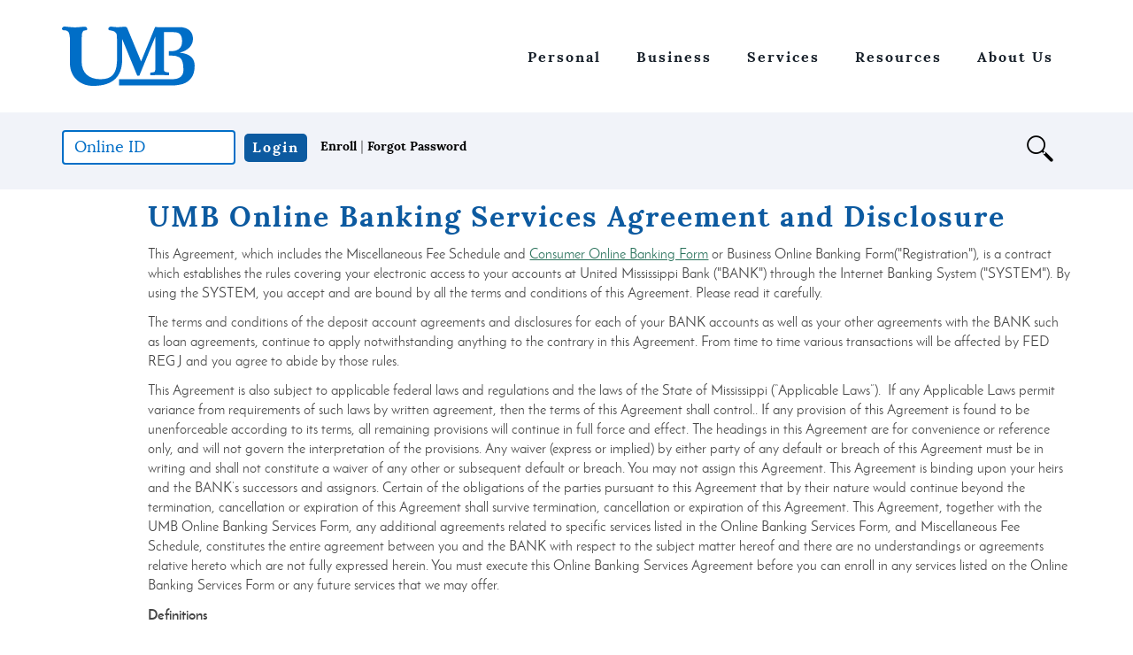

--- FILE ---
content_type: text/html; charset=utf-8
request_url: https://www.unitedms.bank/umb-online-banking-services-agreement
body_size: 16678
content:
<!DOCTYPE html> <!--[if lt IE 7]>      <html class="no-js lt-ie10 lt-ie9 lt-ie8 lt-ie7" lang="en"> <![endif]--><!--[if IE 7]>         <html class="no-js lt-ie10 lt-ie9 lt-ie8" lang="en"> <![endif]--><!--[if IE 8]>         <html class="no-js lt-ie10 lt-ie9" lang="en"> <![endif]--><!--[if IE 9]>         <html class="no-js lt-ie10 lt-ie9" lang="en"> <![endif]--><!--[if gt IE 8]><!--><html class="no-js" lang="en"><!--<![endif]--><head><meta charset="utf-8"><meta http-equiv="X-UA-Compatible" content="IE=edge,chrome=1"><title>UMB Online Banking Services Agreement and Disclosure › United Mississippi Bank</title><meta name="description" content=""><meta name="keywords" content=""><meta name="viewport" content="width=device-width,initial-scale=1"><meta name="apple-mobile-web-app-title" content="United Mississippi Bank"><link rel="stylesheet" href="/assets/css/main.min.css?v=1755710579876"><script type="text/javascript">!function(){"use strict";var e,t,n,a="/assets/css/fonts.css?v=11353013";function c(){if(window.localStorage&&window.XMLHttpRequest)if(n=a,window.localStorage&&localStorage.font_css_cache&&localStorage.font_css_cache_file===n)o(localStorage.font_css_cache);else{var e=function(e,t){var n=new XMLHttpRequest;"withCredentials"in n?n.open(e,t,!0):"undefined"!=typeof XDomainRequest?(n=new XDomainRequest).open(e,t):n=null;return n}("GET",a);e&&(e.onreadystatechange=function(){4===e.readyState&&(o(e.responseText),localStorage.font_css_cache=e.responseText,localStorage.font_css_cache_file=a)},e.send())}else{var t=document.createElement("link");t.href=a,t.rel="stylesheet",t.type="text/css",document.getElementsByTagName("head")[0].appendChild(t),document.cookie="font_css_cache"}var n}function o(e){var t=document.createElement("style");t.setAttribute("type","text/css"),t.styleSheet?t.styleSheet.cssText=e:t.innerHTML=e,document.getElementsByTagName("head")[0].appendChild(t)}window.localStorage&&localStorage.font_css_cache||-1<document.cookie.indexOf("font_css_cache")?c():(e=window,t="load",n=c,e.addEventListener?e.addEventListener(t,n,!1):e.attachEvent&&e.attachEvent("on"+t,n))}()</script><!--[if IE 8]> <script src="/assets/js/polyfills.min.js"></script> <![endif]--><!--[if lt IE 9]> <script src="/assets/js/html5shiv.min.js"></script> <![endif]-->
          
        
            <meta name="google-site-verification" content="UPPgCydfd7aHvLi5K2EddxW6k3s3ecNB5EzwfaOo5Dk"/></head><body class="subpage"><div class="hidden-compliance" tabindex="-1" id="complianceMenu"><ul class="list-unstyled"><li><a href="#main">Skip to main content</a></li><li><a href="#footer">Skip to footer</a></li></ul></div><a class="hidden-compliance external" href="http://get.adobe.com/reader/">Download Adobe® Acrobat Reader to view documents in Portable Document Format (PDF) format.</a> <header class="header"><div class="container"><div class="fdic-banner" role="region" aria-label="FDIC-insured disclosure"><link rel="stylesheet" href="https://fonts.googleapis.com/css2?family=Source+Sans+3:ital,wght@1,400;1,600"><div class="container"><div class="fdic-container"><div class="fdic-logo"><svg width="38" height="17" viewBox="0 0 38 17" aria-labelledby="fdicLogo"><title id="fdicLogo">FDIC Logo</title><g><path fill-rule="evenodd" clip-rule="evenodd" d="M8.79102 0.673615H13.9183C18.5271 0.673615 21.4825 3.66654 21.4825 8.34109C21.4825 13.5134 18.216 16.0328 13.0138 16.0328H8.79102V0.673615ZM13.5956 4.19475C13.4113 4.19475 13.1751 4.2251 12.8525 4.2251V12.5057C15.4564 12.5057 17.4613 11.413 17.4613 8.25614C17.4613 5.54248 15.8194 4.20082 13.5841 4.20082L13.5956 4.19475Z" fill="currentColor"></path><path fill-rule="evenodd" clip-rule="evenodd" d="M37.3603 5.14182V1.0865C36.3305 0.61301 35.2172 0.375059 34.0938 0.388356C32.0639 0.322493 30.0956 1.12816 28.6402 2.6207C27.1847 4.11323 26.3669 6.16465 26.3741 8.30473C26.3741 12.8093 29.7673 16.1118 34.0131 16.1118C35.2019 16.1973 36.3828 15.8524 37.3603 15.1344V11.073C36.4505 11.779 35.3558 12.1713 34.2263 12.1961C33.1948 12.2257 32.198 11.8027 31.4739 11.0281C30.7497 10.2535 30.3632 9.19685 30.4068 8.11047C30.3706 7.02121 30.7578 5.96358 31.4788 5.18208C32.1997 4.40058 33.192 3.96287 34.2263 3.97015C35.3567 4.01174 36.4489 4.41161 37.3603 5.11754V5.14182Z" fill="currentColor"></path><path fill-rule="evenodd" clip-rule="evenodd" d="M0 0.673615V16.0328H4.00964L4.03845 10.1563H7.93863V6.60483H4.06149L4.03845 4.22506H8.23244V0.673615H0Z" fill="currentColor"></path><path fill-rule="evenodd" clip-rule="evenodd" d="M21.9092 16.0328H25.9188V0.673615H21.9092V16.0328Z" fill="currentColor"></path></g></svg></div><span class="fdic-text">FDIC-Insured - Backed by the full faith and credit of the U.S. Government</span></div></div></div> <span itemscope="" itemtype="http://schema.org/BankOrCreditUnion"><span itemprop="name" class="sr-only">United Mississippi Bank</span> <a href="/" class="logo" title="United Mississippi Bank, Natchez, MS" itemprop="url"><span class="logotype" itemprop="image" itemscope="" itemtype="http://schema.org/ImageObject"><img src="/assets/img/united-mississippi-bank.svg" width="150" height="67" alt="United Mississippi Bank" itemprop="url"> </span></a></span><div class="nav-wrapper"><nav class="navbar"><!-- Collect the nav links, forms, and other content for toggling --><div class="collapse navbar-collapse" id="navbar-collapse"><ul class="banno-menu menu-1fdd32c0-beac-11e4-af0e-005056a30020">
                       <li class="dropdown menu-category">
        <span role="button" aria-expanded="false" class="category-item" tabindex="0">Personal</span>
        <ul class="dropdown-menu">
            <li class="menu-internal">
        <a href="/personal/bill-pay">Bill Pay</a>
        
      </li><li class="menu-internal">
        <a href="/personal/regular-checking">Regular Checking</a>
        
      </li><li class="menu-internal">
        <a href="/personal/netchek">NetChek Checking</a>
        
      </li><li class="menu-internal">
        <a href="/personal/united-club-checking">United Club Checking</a>
        
      </li><li class="menu-internal">
        <a href="/personal/savings-accounts">Savings Accounts</a>
        
      </li><li class="menu-internal">
        <a href="/personal/loans-and-lines-of-credit">Loans</a>
        
      </li><li class="menu-internal">
        <a href="/personal/mortgage">Mortgage</a>
        
      </li><li class="menu-internal">
        <a href="/personal/cds-and-iras">CDs & IRAs</a>
        
      </li><li class="menu-internal">
        <a href="/personal/overdraft-protection">Overdraft Protection</a>
        
      </li>
          </ul>
      </li><li class="dropdown menu-category">
        <span role="button" aria-expanded="false" class="category-item" tabindex="0">Business</span>
        <ul class="dropdown-menu">
            <li class="menu-internal">
        <a href="/business/business-debit-cards">Business Visa Debit - ATM Card</a>
        
      </li><li class="menu-internal">
        <a href="/business/electronic-services">Electronic Services</a>
        
      </li><li class="menu-internal">
        <a href="/business/business-savings">Business Savings</a>
        
      </li><li class="menu-internal">
        <a href="/business/business-checking">Commercial Checking</a>
        
      </li><li class="menu-internal">
        <a href="/business/loans-and-lines-of-credit">Loans & Lines of Credit</a>
        
      </li><li class="menu-internal">
        <a href="/services/ach-origination">ACH Origination</a>
        
      </li><li class="menu-internal">
        <a href="/business/remote-capture">Remote Deposit Capture</a>
        
      </li><li class="menu-internal">
        <a href="/business/business-sweep-services">Business Sweep Services</a>
        
      </li><li class="menu-internal">
        <a href="/services/merchant-services">Merchant Services</a>
        
      </li>
          </ul>
      </li><li class="dropdown menu-category">
        <span role="button" aria-expanded="false" class="category-item" tabindex="0">Services</span>
        <ul class="dropdown-menu">
            <li class="menu-internal">
        <a href="/services/bill-pay">Bill Pay</a>
        
      </li><li class="menu-internal">
        <a href="/services/call24-touchtone-banking">Call24 Touchtone Banking</a>
        
      </li><li class="menu-internal">
        <a href="/services/digital-wallet">Digital Wallet</a>
        
      </li><li class="menu-internal">
        <a href="/services/ebills">EBills</a>
        
      </li><li class="menu-internal">
        <a href="/services/estatements">eStatements and Electronic Notices</a>
        
      </li><li class="menu-internal">
        <a href="/services/online-banking">Online Banking</a>
        
      </li><li class="menu-internal">
        <a href="/services/merchant-services">Merchant Services</a>
        
      </li><li class="menu-internal">
        <a href="/services/mobile-banking">Mobile Banking</a>
        
      </li><li class="menu-internal">
        <a href="/services/notice-of-availability-of-spanish-language-assistance-services-and-auxiliary-aids-and-services-">Notice of Availability of Spanish Language Assistance Services and Auxiliary Aids and Services </a>
        
      </li><li class="menu-internal">
        <a href="/services/safe-deposit-boxes">Safe Deposit Boxes</a>
        
      </li><li class="menu-internal">
        <a href="/services/visa-debit---atm-cards">Visa Debit - ATM Cards</a>
        
      </li><li class="menu-internal">
        <a href="/services/wire-transfer">Wire Transfer</a>
        
      </li>
          </ul>
      </li><li class="dropdown menu-category">
        <span role="button" aria-expanded="false" class="category-item" tabindex="0">Resources</span>
        <ul class="dropdown-menu">
            <li class="menu-internal">
        <a href="/resources/disclosures">Agreements and Disclosures</a>
        
      </li><li class="menu-internal">
        <a href="/resources/branch-and-atm-locations">Branch & ATM Locations</a>
        
      </li><li class="menu-internal">
        <a href="/resources/bank-switch-kit">Bank Switch Kit</a>
        
      </li><li class="menu-internal">
        <a href="/calculator/calc-menu">Calculators</a>
        
      </li><li class="menu-internal">
        <a href="/resources/check-reorder">Check Reorder</a>
        
      </li><li class="menu-internal">
        <a href="/resources/consumer-protection">Consumer Awareness</a>
        
      </li><li class="menu-internal">
        <a href="/resources/lost-and-stolen-cards">Debit Card Fraud Prevention</a>
        
      </li><li class="menu-internal">
        <a href="/resources/discrimination-complaint-process">Discrimination Complaint Process</a>
        
      </li><li class="menu-internal">
        <a href="/resources/identity-theft">Identity Theft</a>
        
      </li><li class="menu-internal">
        <a href="/resources/lost-or-stolen-card">Lost or Stolen Card</a>
        
      </li><li class="menu-internal">
        <a href="/resources/pin-management">PIN Management</a>
        
      </li><li class="menu-internal">
        <a href="/resources/umb-fee-schedule">UMB Fee Schedule</a>
        
      </li><li class="menu-internal">
        <a href="/resources/transitioning-to-umb">Transitioning to UMB</a>
        
      </li>
          </ul>
      </li><li class="dropdown menu-category">
        <span role="button" aria-expanded="false" class="category-item" tabindex="0">About Us</span>
        <ul class="dropdown-menu">
            <li class="menu-internal">
        <a href="/about-us/contact-us">Contact Us</a>
        
      </li><li class="menu-internal">
        <a href="/about-us/community-involvement">Community Involvement</a>
        
      </li><li class="menu-internal">
        <a href="/current-openings">Career Opportunities</a>
        
      </li><li class="menu-internal">
        <a href="/about-us/directors">Directors</a>
        
      </li><li class="menu-internal">
        <a href="/about-us/history">History</a>
        
      </li><li class="menu-internal">
        <a href="/about-us/mission-statement">Mission Statement</a>
        
      </li>
          </ul>
      </li>
                     </ul></div></nav><div class="after-nav"><div role="button" tabindex="0" class="menu-expanders navbar-toggle collapsed" data-toggle="collapse" data-target="#navbar-collapse" aria-expanded="false" aria-haspopup="true"><span class="menu_text pull-left">Menu</span> <i class="navicon-button"><span class="navicon"><span class="sr-only">Toggle Navigation</span></span></i></div></div><div id="search-wrapper" role="search"><form action="/search" method="get" id="search-form" data-parsley-validate="" class="form-inline pull-right"><label for="search-input" class="sr-only">Search</label> <input type="search" name="q" id="search-input" placeholder="Search" class="form-control" data-parsley-required=""> <button type="submit" class="btn btn-default">Go</button> <button type="button" class="close"><span class="icon icon-x" aria-hidden="true"></span><span class="sr-only">Close Search</span></button></form></div></div></div></header> <div class="olb-search-wrap" role="region" aria-label="Online Banking Login and Site Search"><div class="container"><div class="pull-left"><div class="olb-desktop"><form class="form-inline" name="loginForm" id="loginForm" method="post" action="https://my.unitedms.bank/login"><div class="form-group"><label for="userIddesktop" class="sr-only">Online ID (*required)</label> <input type="text" class="form-control" name="username" autocapitalize="off" id="userIddesktop" placeholder="Online ID" required=""></div><div class="form-group mx-sm-3"><button name="submit" type="submit" class="btn btn-default olb-button">Login</button></div><span class="olb-links"><a href="https://my.unitedms.bank/enroll">Enroll</a> | <a href="https://my.unitedms.bank/forgot">Forgot Password</a></span></form></div></div><div class="olb-wrapper"><a href="#" role="button" class="btn olb-btn btn-primary mobile-btn" aria-controls="olb-mobile--subpage" aria-haspopup="true"><span class="login-text">LOGIN</span><span class="icon icon-lock" aria-hidden="true"></span></a><div class="olb-dropdown" role="dialog" aria-labelledby="dialog-title--subpage" aria-modal="true" id="olb-mobile--subpage"><button type="button" class="close"><span class="icon icon-x" aria-hidden="true"></span><span class="sr-only">Close Online Banking</span></button><form class="olb-login form-inline" name="loginForm-mobile" method="post" action="https://my.unitedms.bank/login" id="loginFormMobile"><div class="h3" id="dialog-title--subpage">Online Banking</div><div class="form-group"><label for="userIdmobile" class="sr-only">Online ID (required)</label> <input type="text" class="form-control" name="username" autocapitalize="off" id="userIdmobile" placeholder="Online ID" required="" autofocus=""></div><div class="form-group mx-sm-3"><button name="submit" type="submit" class="btn btn-default olb-button">Log in</button></div><span class="olb-links"><a href="https://my.unitedms.bank/forgot">Forgot Password</a></span></form></div></div><div class="pull-right"><span id="btn-search" role="button" tabindex="0" aria-controls="search-wrapper"><span class="icon icon-magnify" aria-hidden="true"></span><span class="sr-only">Open Search</span></span></div></div></div><div id="main" tabindex="-1" role="main"><div class="container"><div class="row"><div class="col-md-11 col-md-offset-1"><h1 class="page-title">UMB Online Banking Services Agreement and Disclosure</h1><div class="content m-b-lg" data-content-block="bodyCopy1" data-content="content" data-editable="editable"> <div>
<p><span>This Agreement, which includes the </span><span>Miscellaneous Fee Schedule</span><span> and </span><span></span><a href="/assets/files/htHMFMIy/ConsumerOnlineBankingForm_051616_new.pdf" data-link-id="" data-link-type-id="file" class="" data-disclaimer-id="null" target="_blank" rel="noopener">Consumer Online Banking Form</a><span> or </span>Business Online Banking Form<span>(&quot;Registration&quot;), is a contract which establishes the rules covering your electronic access to your accounts at United Mississippi Bank (&quot;BANK&quot;) through the Internet Banking System (&quot;SYSTEM&quot;). By using the SYSTEM, you accept and are bound by all the terms and conditions of this Agreement. Please read it carefully.</span></p>
<p><span>The terms and conditions of the deposit account agreements and disclosures for each of your BANK accounts as well as your other agreements with the BANK such as loan agreements, continue to apply notwithstanding anything to the contrary in this Agreement. From time to time various transactions will be affected by FED REG J and you agree to abide by those rules.</span></p>
<p><span>This Agreement is also subject to applicable federal laws and regulations and the laws of the State of Mississippi (“Applicable Laws”).  If any Applicable Laws permit variance from requirements of such laws by written agreement, then the terms of this Agreement shall control.. If any provision of this Agreement is found to be unenforceable according to its terms, all remaining provisions will continue in full force and effect. The headings in this Agreement are for convenience or reference only, and will not govern the interpretation of the provisions. Any waiver (express or implied) by either party of any default or breach of this Agreement must be in writing and shall not constitute a waiver of any other or subsequent default or breach. You may not assign this Agreement. This Agreement is binding upon your heirs and the BANK’s successors and assignors. Certain of the obligations of the parties pursuant to this Agreement that by their nature would continue beyond the termination, cancellation or expiration of this Agreement shall survive termination, cancellation or expiration of this Agreement. This Agreement, together with the UMB Online Banking Services Form, any additional agreements related to specific services listed in the Online Banking Services Form, and Miscellaneous Fee Schedule, constitutes the entire agreement between you and the BANK with respect to the subject matter hereof and there are no understandings or agreements relative hereto which are not fully expressed herein. You must execute this Online Banking Services Agreement before you can enroll in any services listed on the Online Banking Services Form or any future services that we may offer.</span></p>
<p><strong><span>Definitions</span></strong></p>
<p><span>As used in this Agreement, the words &quot;we,&quot; &quot;our,&quot; &quot;us,&quot; and &quot;BANK&quot; mean United Mississippi Bank. &quot;You&quot; and &quot;your&quot; refer to the account holder authorized by the BANK to use the SYSTEM under this Agreement and anyone else authorized by that account holder to exercise control over the account holder’s funds through the SYSTEM. &quot;Account&quot; or &quot;accounts&quot; means your accounts at the BANK. &quot;Electronic funds transfers&quot; means ATM withdrawals, preauthorized transactions, point of sale transactions, transfers to and from your BANK accounts using the SYSTEM including bill payments. &quot;SYSTEM Services&quot; means the services provided pursuant to this Agreement, including the Internet Bill Pay Service. &quot;Business days&quot; means Monday through Friday. Holidays are not included.</span></p>
<p><strong><span>Access</span></strong></p>
<p><span>To use the System, you must have at least one account at BANK, access to Internet service and the appropriate hardware/software systems. Once we have received your signed Registration, and verified your account information, we will send you, by postal mail, confirmation of our acceptance of your enrollment, along with your assigned log-in ID. We will subsequently send you, by postal mail, a temporary password within 3 business days.  Further important information is given below concerning your password.  BANK may in its discretion change the procedures or provide additional methods, such as automated methods, for registration and log-in and password designation and will notify you if such changes occur.  The SYSTEM can be used to access only BANK accounts, which you have designated for access. You can add or delete any of your BANK accounts from this Agreement by contacting United Mississippi Bank and updating your Registration. <strong>You must be a joint or individual owner on all accounts designated in your Registration.</strong> We undertake no obligation to monitor transactions through the SYSTEM to determine that they are made on behalf of the account holder</span></p>
<p><strong><span>System Services</span></strong></p>
<p><span>You can use the SYSTEM to check the balance of your BANK accounts, view BANK account histories, verify deposits and withdrawals, transfer funds between your BANK accounts, view stop payments, add check stop payments, contact the bank via e-mail, download account information into financial management software, establish account alerts, register for mobile access, manage debit card status, and pay bills from your checking account(s) in the amounts and on the dates you request if you have requested the Bill Pay Service on your Registration. Customers may participate in remote check deposit services, which are more fully described in the UMB Online Banking Addendum</span><span> </span><span>which is incorporated fully into this Agreement</span><span>. Balance and activity information is available as of 6:00 p.m. Central Standard Time of the previous business day. Certain items may appear in a memo post status during the business day.</span></p>
<p><strong><span>Hours of Access</span></strong></p>
<p><span>The SYSTEM is generally accessible 24 hours a day, seven days a week, except the SYSTEM may be inaccessible for a reasonable period on a daily basis for system maintenance. The Bank is not liable under this Agreement for failure to provide access due to a system failure or due to unforeseen acts.</span></p>
<p><span>The Bank may modify, suspend or terminate access to UMB Online Banking Services at any time and for any reason without notice or refund of fees the Customer has paid.</span></p>
<p><strong><span>Your Password</span></strong></p>
<p><span>For security purposes, you are required to change your password upon your initial login to the SYSTEM. You determine what password you will use and the identity of your password is not communicated to us. You agree that we are authorized to act on instructions received under your password. You accept responsibility for the confidentiality and security of your password and agree to change your password periodically. Upon three unsuccessful attempts to use your password, your access to the SYSTEM will be revoked. To re-establish your authorization to use the SYSTEM, you may either contact us and sign an updated Registration to have your password reset or to obtain a new temporary password, or you may contact the BANK, and after verifying your identity, BANK will reactivate your access to the SYSTEM and/or reset your password if needed. </span><span>We may require you to change your password from time to time for security reasons.</span><span>  If there is inactivity in an account for 180 days, your Registration will be deactivated.  If there is inactivity for 365 days an account will be purged from the SYSTEM.  Deactivation or purging your account from the SYSTEM includes bill pay service.</span></p>
<p><span>We require that you create a password that is eight (8) characters in length and uses both alpha and numeric characters for purposes of security. Your password should not be associated with any commonly known personal identification, such as social security numbers, address, date of birth, names of children, and should be memorized rather than written down. If you keep a written record of your password, </span><span>you should keep your password in a secure location. Any person having access to your Login ID and password will be able to access your Online Banking Services and perform all transactions, including reviewing Account information and making transfers to other Accounts and to other persons.  <strong>PROVIDING THESE ACCESS CODES TO ANOTHER PERSON EFFECTIVELY CONSTITUTES A GRANT OF AUTHORITY TO ACCESS YOUR ACCOUNTS UNDER FEDERAL RESERVE BOARD REGULATION E (“REG E”).</strong></span></p>
<p><strong><span>Security</span></strong></p>
<ol>
<li><u><span>Security Procedures</span></u><span>. You will be provided an identification code for your initial use of Online Banking, during which use you will be required to select or create one or more alphanumeric codes, images (“<u>Images</u>”), phrases, questions with a matching answer, token, certificate, or other types of security techniques, all of which are referred to together and separately as your “<u>Security Codes</u>.” We may present one or more of your Security Codes to you when you access SYSTEM services through our website to help you distinguish the Bank site from a fraudulent site created to look like the  Bank website. You agree not to attempt to access a site that appears to be the Bank site but fails to present your Images or Security Codes to you.</span></li>
<li><u><span>Your Obligations</span></u><span>. You are responsible for protecting the confidentiality and security of your Login ID, Password, and Security Codes. You should memorize your Login ID, Password and Security Codes rather than writing them down and, where possible, change your Security Codes and Passwords regularly. In selecting your Security Codes and Passwords, you should select items that are different from any other codes or password that you may have other secure accounts. You agree not to reveal the Login ID, Password and Security Codes to anyone. You also agree to review promptly each periodic statement that you receive from the Bank on an Account in order to detect any unauthorized transactions. You understand that anyone who obtains your Login ID and Password can access your Online Banking Account and may initiate transactions on that Account. If you permit any other person to use Online Banking, your Password, Security Codes, or other means to access your Accounts, you are responsible for all transactions the other person authorizes on any of these accounts and for all online agreements the other person signs or accepts while using SYSTEM services. You are responsible for any transactions made by such persons until we have been notified by you of any unauthorized activity. You agree to implement the necessary controls, balancing and reconciliation functions, and audit procedures to protect Accounts from theft or misuse.</span></li>
<li><span>You authorize us to follow any and all instructions entered and transactions initiated using applicable Security Procedures unless and until you have notified us, according to notification procedures prescribed by us, that the Security Procedures as described herein, or any device or Security Code has been stolen, compromised, or otherwise become known to persons other than you or your representative(s) and until we have had a reasonable opportunity to act upon such notice. You agree that the initiation of a transaction using applicable Security Procedures constitutes sufficient authorization for Bank to execute such transaction notwithstanding any particular signature requirements identified on any signature card or other documents relating to your deposit account maintained with Bank, and you agree and intend that the submission of transactions and instructions using the Security Procedures shall be considered the same as your written signature in authorizing us to execute such transaction. You acknowledge and agree that you shall be bound by any and all transactions initiated through the use of such Security Procedures, whether authorized or unauthorized, and by any and all transactions and activity otherwise initiated by you, to the fullest extent allowed by law. You further acknowledge and agree that the Security Procedures are not designed to detect error in the transmission or content of communications or transaction initiated by you and that you bear the sole responsibility for detecting and preventing such error.</span></li>
</ol>
<p><strong><span>Fees and Charges</span></strong></p>
<p><span>You agree to pay the fees and charges for your use of the SYSTEM Services as set forth in the current </span><span>Miscellaneous Fee Schedule</span><span> as revised from time to time. You agree that all such fees and charges will be deducted from the BANK checking account designated on the UMB Online Banking Services Form at statement time. If you close your designated BANK checking account, you must contact us immediately to designate another account. You will need to update your registration by signing a UMB Online Banking Services Form. You agree to pay any additional reasonable charges for services you request which are not covered by this Agreement. You are also responsible for telephone and Internet service fees you incur in connection with your use of the SYSTEM.</span></p>
<p><strong><span>Posting of Transfers</span></strong></p>
<p><span>Transfers initiated through the SYSTEM before 6:00 P.M. Central Standard Time on a business day are posted to your account the same day. Transfers completed after 6:00 p.m. Central Standard Time on a business day, or on a Saturday, Sunday or banking holiday will be posted on the next business day. You agree to communicate with any other persons with authorized access to your accounts concerning any transfers from your accounts in order to avoid overdrafts.</span></p>
<p><strong><span>Overdrafts (Order of Payments, transfers and other withdrawals)</span></strong></p>
<p><span>If your account has insufficient funds to perform all electronic fund transfers you have requested for a given business day, then:</span></p>
<ul>
<li><span>Electronic funds transfers involving currency disbursements, like ATM withdrawals, will have priority; </span></li>
<li><span>If there are insufficient funds in your account to make the electronic payments, transfers or other withdrawals, the Bank may refuse to make the transfer or payment or may make the transfer or payment and overdraw your account. In either event, you are responsible for any non-sufficient funds (“NSF) and overdraft fees that may apply.</span></li>
</ul>
<p><strong><span>Limits on Amounts and Frequency of SYSTEM Transactions</span></strong></p>
<p><span>The number of transfers from your BANK accounts and the amounts which may be transferred are limited pursuant to the terms of the applicable deposit agreement and disclosure for those accounts. If a hold has been placed on deposits made to an account from which you wish to transfer funds, you cannot transfer the portion of the funds held until the hold expires.</span></p>
<p><strong><span>Internet Bill Payment Service</span></strong></p>
<p>You must designate the BANK checking account from which the payments are to be made; the complete name of the payee, your account number with the payee, and the payee’s remittance address and phone number, all exactly as shown on the billing statement or invoice; the amount of the payment; and the Process date. The SYSTEM will calculate the Estimated Arrival Date of your payment. This is only an estimate, so please allow ample time for your payments to reach your “Payees”. </p>
<p><span>By using the Bill Pay Service option, you agree that, based upon instructions received under your password, we can charge your designated account by electronic transfer, &quot;no signature required draft&quot;, or by debiting and remitting funds on your behalf. You understand and agree that the BANK is not responsible for any damage, whether foreseeable or non-foreseeable, arising from delayed payment or nonpayment which is due to your failure to provide us with complete and accurate information. We reserve the right to refuse to pay any payee designated by you. If we do so, we will notify you promptly.</span></p>
<p><span>Bill Pay Support my be contacted by phone at 866-511-2731 daily from 7:00 AM – 1:00 AM CST or by Live Chat bubble displayed within the Bill Pay service.  For additional assistance, contact the Electronic Services Department at 601-445-7000.</span></p>
<p><strong><span>Scheduling SYSTEM Payments</span></strong></p>
<p><span>Payments are scheduled based on the &quot;Process Date&quot; you enter into the SYSTEM. The process date is not the &quot;due date&quot; of your bill at the payee. The process date should be established at least 3 business days in advance of the due date for electronic payments and 5 business days in advance of the due date for check payments. Payments must be entered into the SYSTEM before 2:00 PM  Central Standard Time on the business day of the scheduled payment date. Payments will be processed at 7:00 A.M. CST and 2:00 PM CST. Payments are processed on Monday through Friday (excludes Saturdays, Sundays and federal holidays). If the process date you designated is a Saturday, Sunday, or federal holiday, your payment will be processed on the business day prior to Saturday, Sunday, or federal holiday. If the payee is to be paid by paper check (as indicated on the Payee List), you understand and agree that paper checks are mailed to the payee and the payee may not receive the payment until 5 business days after the payment date you entered into the Internet Bill Payment System. If the payee is to be paid electronically (as indicated on the Payee List), you understand and agree that the payee may not receive the payment until 3 business days after the payment date you entered into the Internet Bill Payment System. You understand and agree that we are not responsible for the timely delivery of mail or the improper transmission or handling of payments by a third party such as the failure of the bill payment payee to properly post a payment to your account.</span></p>
<p><strong><span>How to Cancel a Bill Payment</span></strong></p>
<p><span>To cancel a bill payment that you have scheduled through the SYSTEM, you must cancel the payment online via the SYSTEM (by following the onscreen instructions) before the processing time of 2:00 P.M. CST.</span></p>
<p><strong><span>Stop-Payment Requests</span></strong></p>
<p><span>Stopping the payment of a check is different from the cancellation of a bill payment. Once an electronic bill payment has been debited from your account, you CANNOT place a stop payment on the transaction. You may be able to stop a bill payment by check if the check has not cleared your account. You may contact customer service by calling 601-445-7000 or come by one of our </span><span>locations</span><span> to place a stop payment on the check. You will incur stop-payment charges as disclosed in the current </span><span>Miscellaneous Fee Schedule</span><span>.</span></p>
<p><strong><span>Privacy - Disclosure of Account Information</span></strong></p>
<p><span>Our policy regarding the disclosure of customer account information is guided by the conditions and procedures listed in United Mississippi Bank's Privacy Policy. By using the SYSTEM, you acknowledge that you have read and understood our Privacy Policy. IF YOU HAVE NOT READ OUR PRIVACY POLICY, PLEASE DO SO BEFORE USING THE SYSTEM. By using the SYSTEM, you agree to receive notice of our Privacy Policy, including any amendments, deletions or revisions to that policy, through our web site.</span></p>
<p><strong><span>Periodic Statements</span></strong></p>
<p><span>You will not receive a separate SYSTEM statement. Transfers to and from your accounts using the SYSTEM will appear on the respective periodic paper statements for your BANK accounts.</span></p>
<p><strong><span>Change in Terms</span></strong></p>
<p><span>We may change any term of this Agreement at any time. If the change would result in increased fees for any SYSTEM service, increased liability for you, fewer types of available electronic fund transfers, or stricter limitations on the frequency or dollar amount of transfers, we agree to give you notice at least 21 days before the effective date of any such change, unless an immediate change is necessary to maintain the security of an account or our electronic fund transfer system. We will post any required notice of the change in terms on the BANK web site (unitedms.bank) or forward it to you by e-mail or by postal mail. If advance notice of the change is not required, and disclosure does not jeopardize the security of the account or our electronic fund transfer system, we will notify you of the change in terms within 30 days after the change becomes effective. Your continued use of any or all of the subject SYSTEM Services indicates your acceptance of the change in terms. We reserve the right to waive, reduce or reverse charges or fees in individual situations without further obligation to waive, reduce or reverse charges or fees in the future. You acknowledge and agree that changes to fees applicable to specific accounts are governed by the applicable deposit agreements and disclosures. </span><span>We reserve the right to modify, amend, supplement, or cancel any or all Security Procedures, and/or to cancel or replace any Security Codes, at any time and from time to time in our discretion. We will endeavor to give you reasonable notice of any change in Security Procedures; provided that we may make any change in Security Procedures without advance notice to you if we, in our judgment and discretion, believe such change to be necessary or desirable to protect the security of our systems and assets. Your implementation and use of any changed Security Procedures after any change in Security Procedures shall constitute your agreement to the change and your agreement that the applicable Security Procedures, as changed, are commercially reasonable and adequate for the purposes intended.</span></p>
<p><strong><span>In Case of Errors or Questions about Your Electronic Transfers, including UMB Bill Pay</span></strong></p>
<p><span>Contact us as soon as you can, if you think your paper statement is wrong, or if you need more information about a transfer listed on your paper statement. We must hear from you no later than 60 days after we sent the FIRST paper statement upon which the problem or error appeared. When you contact us:</span></p>
<ul>
<li><span>Tell us your name and account number. </span></li>
<li><span>Describe the error or transfer you are unsure about, and explain as clearly as you can why you believe it is an error, or why you need more information. </span></li>
<li><span>Tell us the dollar amount of the suspected error. </span></li>
<li><span>If the suspected error relates to a bill payment made via the UMB Bill Pay Service, tell us the account number used to pay the bill, payee name, the payment date, payment amount, payee ID number, and the payee account number for the payment in question. (This information appears on the Bill Payment &quot;View Payment History.&quot;)</span></li>
</ul>
<p><span>If you contact us by telephone or by e-mail, we may require that you send us your complaint or question in the form of a paper writing by postal mail or fax within 10 business days.</span></p>
<p><span>We will communicate to you the results of our investigation within 10 business days (5 business days for Visa® check card point-of-sale transactions and 20 business days if the transfer involved a new account) after you contact us and will correct any error promptly. If we need more time, however, we may take up to 45 days (90 days if the transfer involved a new account, point of sale transaction, or a foreign-initiated transfer) to investigate your complaint or question. If we decide to do this, we will provisionally credit your account within 10 business days (5 business days for Visa® check card point-of-sale transactions and 20 business days if the transfer involved a new account) for the amount you think is in error, so that you will have the use of the money during the time it takes us to complete our investigation. If we ask you to put your complaint or question in writing and WE DO NOT receive it in the form of a paper writing within 10 business days, we may not provisionally credit your account. An account is considered a new account for 30 days after the first deposit is made, if you are a new customer.</span></p>
<p><span>We will tell you the results within three business days after completing our investigation. If we decide that there was no error, we will send you a written explanation. You may ask for copies of the documents that we used in our investigation. If we have made a provisional credit, a corresponding debit will be made from your account.</span></p>
<p><span>In cases of errors or questions about your electronic transfers, you may contact us at the address or telephone numbers listed below in this Agreement.</span></p>
<p><strong><span>Our Liability for Failure to Make a Transfer</span></strong></p>
<p><span>If we do not complete a transfer to or from your account, including a bill payment, on time or in the correct amount, according to our agreement with you when you have properly instructed us to do so, we will be liable to you for your losses or damages caused as a result. However, there are some exceptions. We will NOT be liable, for instance:</span></p>
<ul>
<li><span>If, through no fault of ours, you do not have enough money in your account to make a transfer. </span></li>
<li><span>If a legal order directs us to prohibit withdrawals from the account. </span></li>
<li><span>If your account is closed, or if it has been frozen. </span></li>
<li><span>If the transfer would cause your balance to go over the credit limit of an established line of credit or the credit limit for any credit arrangement set up to cover overdrafts. </span></li>
<li><span>If you, or anyone authorized by you, commits any fraud or violates any law or regulation. </span></li>
<li><span>If any electronic terminal, telecommunication device, or any part of the electronic fund transfer system is not working properly and you knew about the problem when you started the transfer. </span></li>
<li><span>If you have not provided us with complete and correct payment information for the Bill Payment Service, including, without limitation, the name, address, your payee-assigned account number, payment date, and payment amount for the payee on a bill payment. </span></li>
<li><span>If you have not properly followed the on-screen instructions for using the SYSTEM.</span><span>If the Bank stops the transfer or bill payment because it has reason to believe that a transaction has not been properly authenticated or is fraudulent; or</span></li>
<li><span>If circumstances beyond our control (such as fire, flood, interruption in telephone service or other communication lines) prevent the transfer, despite reasonable precautions that we have taken.</span></li>
</ul>
<p><strong><span>Your Liability for Unauthorized Transfers </span></strong></p>
<p><strong><span>Contact Us at Once using the Contact Information provided in this Agreement!</span></strong></p>
<p><strong><span> Account Holder Liability.  </span></strong><span>If you believe your password has been lost, stolen, used without your authorization or otherwise compromised, or if someone has transferred or may transfer money from your accounts without your permission, an immediate telephone call to us is the best way to reduce any possible losses. You could lose all the money in your accounts (plus your maximum overdraft line of credit, if any). If you have a personal or consumer account and you contact us within 2 business days after you learn of the loss, theft, compromise, or unauthorized use of your password, you can lose no more than $50 if someone used your password without your permission.</span></p>
<p><span>If you have a personal or consumer account and you do NOT contact us within 2 business days after you learn of the loss, theft, compromise, or unauthorized use of your password, and we can prove we could have stopped someone from using your password to access your accounts without your permission if you had told us, you could lose as much as $500. The limitations on liability described DO NOT APPLY TO COMMERCIAL ACCOUNTS.</span></p>
<p><span>Also, if your paper statement shows transfers that you did not make, contact us at once. If you do not tell us within 60 days after the paper statement was mailed to you, you may not get back any money you lost through transactions made after the 60 day time period if we can prove that we could have stopped someone from taking the money if you had told us in time. If a good reason (such as a long trip or hospital stay) kept you from contacting us, we may extend the time periods.</span></p>
<p><span>To notify us, call  601-445-7000 between the hours of  8:00 A.M. CST and 5:00 P.M. CST during a Business Day or write to us at United Mississippi Bank, P. O. Box 670, Natchez, Mississippi 39121.</span></p>
<p><br></p>
<p><strong><span>Disclaimer of Warranty and Limitation of Liability</span></strong></p>
<p><span>Unless otherwise provided in this Agreement, </span><strong><span>all of the SYSTEM services are provided “as is” </span></strong><strong><span>we make no warranty of any kind, express or implied, including any implied warranty of merchantability or fitness for a particular purpose, in connection with the SYSTEM Services</span></strong><span> provided to you under this Agreement. We do not and cannot warrant that the SYSTEM will operate without errors, or that any or all SYSTEM Services will be available and operational at all times. Except as specifically provided in this Agreement, or otherwise required by law, you agree that our officers, directors, employees, agents or contractors are not liable for any indirect, incidental, special or consequential damages under or by reason of any services or products provided under this Agreement or by reason of your use of or access to the SYSTEM, including loss of profits, revenue, data or use by you or any third party, whether in an action in contract or tort or based on a warranty, even if we have been advised of the possibility of such damages. Further, in no event shall the liability of the BANK and its affiliates exceed the amounts paid by you for the services provided to you through the SYSTEM. </span><span>Neither the Bank nor any information provider is liable for any computer virus or software-related problems which may be attributable to SYSTEM Services.</span></p>
<p><u><span>Assignment and Service Providers</span></u><span>. You may not assign this Agreement or your rights or responsibilities under this Agreement to any other party, and any attempted assignment shall be null and void. The Bank may assign this Agreement to any affiliated entity or any successor. The Bank also may assign or delegate any or all of its rights and responsibilities under this Agreement to one or more independent contractors or other third party service providers, and any rights or responsibilities so assigned or delegated may be exercised or enforced by either the Bank or its service provider. Any reference in this Agreement to the Bank also shall be considered a reference to any service provider performing services under this Agreement on behalf of the Bank</span></p>
<p><strong><span>Your Right to Terminate</span></strong></p>
<p><span>You may cancel your SYSTEM service at any time by providing us with written notice by postal mail or fax. Your access to SYSTEM will be suspended within 3 business days of our receipt of your instructions to cancel the service. You will remain responsible for all outstanding fees and charges incurred prior to the date of cancellation.</span></p>
<p><strong><span>Our Right to Terminate</span></strong></p>
<p><span>You agree that we can terminate or limit your access to SYSTEM Services:</span></p>
<ol>
<li><span>Without prior notice, if you have insufficient funds in any one of your BANK accounts. SYSTEM service may be reinstated, in our sole discretion, once sufficient funds are available to cover any fees, pending transfers, and debits. </span></li>
<li><span>Upon 3 business days notice, if you do not contact us to designate a new Checking Account for fees and charges after you close the Checking account originally designated by your UMB Online Banking Services Form. </span></li>
<li><span>Upon 5 business days notice, for any other reason in our sole and absolute discretion.</span></li>
</ol>
<p><strong><span>Communications between BANK and You</span></strong></p>
<p><span>Unless this Agreement provides otherwise, you can communicate with us in any one of the following ways:</span></p>
<table role="presentation">
<tbody>
<tr>
<td>
<p><strong><span>E-mail</span></strong></p>
</td>
<td>
<p><span>You can contact us by </span><span>e-mail</span><span>.<br><em>(Please note that banking transactions through the SYSTEM are not made via e-mail.)</em></span></p>
</td>
</tr>
<tr>
<td>
<p><strong><span>Telephone</span></strong></p>
</td>
<td>
<p><span>601-445-7000</span></p>
</td>
</tr>
<tr>
<td>
<p><strong><span>Facsimile</span></strong></p>
</td>
<td>
<p><span>601-445-7157</span></p>
</td>
</tr>
<tr>
<td>
<p><strong><span>Postal Mail</span></strong></p>
</td>
<td>
<p><span>United Mississippi Bank<br>P. O. Box 670<br>Natchez, Mississippi 39121</span></p>
</td>
</tr>
<tr>
<td>
<p><strong><span>In Person</span></strong></p>
</td>
<td>
<p><span>You may visit us in person at any of our </span><span>locations</span><span>.</span></p>
</td>
</tr>
</tbody>
</table>
<ol>
<li><span>Consent to Electronic Delivery of Notices You agree that any notice or other type of communication provided to you pursuant to the terms of this Agreement, and any future disclosures required by law, including but not limited to electronic fund transfer disclosures and our Privacy Policy, may be made electronically by posting the notice on the Bank's web site or by e-mail. You agree to notify us immediately of any change in your e-mail address.</span><span> </span> <span>It is solely your responsibility to assure that the contact information you have provided to us in connection with your use of SYSTEM services is current and accurate. This includes, but is not limited to, name, address, phone numbers and email addresses. You may make changes to your email address or some of your other contact information by logging into online banking through the Bank’s website. To change the other contact information, you must contact the Bank to make other changes to your user profile. The Bank shall have no liability for any payment processing errors or any fees you may incur as a result of inaccurate or outdated contact information for you.</span></li>
</ol>
</div> </div></div></div></div></div><footer class="footer" id="footer" tabindex="-1"><div class="container"><div class="right-content"><span class="copytext">©<script>var d=new Date,year=d.getFullYear();document.write(year)</script>  United Mississippi. </span><span class="fdic">Member <span>FDIC</span></span> <span class="ehl"><span class="icon icon-ehl"></span> Equal Housing Lender</span></div><div class="copyright"><ul class="banno-menu menu-33f5d5d0-beb3-11e4-bc68-005056a30020">
                       <li class="menu-internal">
        <a href="/online-privacy-policy">Online Privacy Policy</a>
        
      </li><li class="menu-internal">
        <a href="/privacy-policy">Privacy Policy</a>
        
      </li><li class="menu-internal">
        <a href="/expenditures-policy">Expenditures Policy</a>
        
      </li><li class="menu-internal">
        <a href="/security-statement">Security Statement</a>
        
      </li><li class="menu-internal">
        <a href="/terms-of-use">Terms of Use</a>
        
      </li><li class="menu-external">
        <a href="https://www.identitytheft.gov/" target="_blank">FTC Identity Theft</a>
        
      </li>
                     </ul></div></div><a href="#main" class="btn-top anchor" title="Scroll to Top"><i class="icon icon-top-arrow"><span class="sr-only">To Top</span></i></a></footer> <script src="/assets/js/jquery.min.js?v=1755710579874"></script><script defer="defer" src="/assets/js/script.min.js?v=1755710579874"></script> <script>!function(e,a,n,g,t,c,o){e.GoogleAnalyticsObject=t,e.ga=e.ga||function(){(e.ga.q=e.ga.q||[]).push(arguments)},e.ga.l=1*new Date,c=a.createElement(n),o=a.getElementsByTagName(n)[0],c.async=1,c.src="//www.google-analytics.com/analytics.js",o.parentNode.insertBefore(c,o)}(window,document,"script",0,"ga"),ga("create","UA-102876946-1","domain"),ga("send","pageview"),ga("newTracker.send","pageview")</script><script src="/assets/target/disclaimers.js?bh=4a50e7" id="disclaimerscript" defer="defer" proceed="Proceed" cancel="Cancel"></script><script type="text/javascript">
            (function (serve, h, s) {
              window.kernel = window.kernel || function () { (window.kernel.q = window.kernel.q || []).push(arguments); };
              h = document.getElementsByTagName("head")[0]; s = document.createElement("script"); s.src = "https://"+serve+"/kernel.js"; s.async = 1; h.appendChild(s);
            })("kernel-serve.banno.com");
            kernel("create", "bd22c266-ec46-4d92-b47b-118400001077");
            kernel("visit" );kernel("addClickthroughListeners", []);kernel("associate", [{"loginFormId":"loginForm","usernameField":"username"},{"loginFormId":"loginFormMobile","usernameField":"username"}]);
          </script><script nomodule="nomodule" type="text/javascript">
            
    function ieWarning() {
      document.body.setAttribute("style", "padding-bottom: 120px;");
      var warning = document.createElement("section");
      warning.setAttribute("class", "ie-disclaimer");
      warning.setAttribute("style", "background-color: #000; color:#fff; padding: 10px 40px; position: fixed; bottom: 0; z-index: 1040; height: 120px;");
      warning.setAttribute("aria-label", "Important notice regarding browser support");
      var warningContent = 'Please note: As of February 15, 2022, this website will no longer function with this browser' +
      ' version. This website was built to support the use of modern browsers. The browser that you are currently using' +
      ' is no longer fully supported by Microsoft and is not considered a modern browser. To use this site, please open' +
      ' in a modern browser like Google Chrome, Firefox, Safari, or a currently supported version of Microsoft Edge.';
      warning.innerHTML = warningContent;
      var firstElement = document.body.children[0];
      document.body.insertBefore(warning, firstElement);
    }
    window.addEventListener("load", ieWarning);
  
          </script>
        
      
          
            <style>
.fdic-banner {display:none;}
</style></body></html>

--- FILE ---
content_type: text/css
request_url: https://www.unitedms.bank/assets/css/main.min.css?v=1755710579876
body_size: 20368
content:
@charset "UTF-8";/*! normalize.css v3.0.2 | MIT License | git.io/normalize */html{font-family:sans-serif;-ms-text-size-adjust:100%;-webkit-text-size-adjust:100%}body{margin:0}article,aside,details,figcaption,figure,footer,header,hgroup,main,menu,nav,section,summary{display:block}audio,canvas,progress,video{display:inline-block;vertical-align:baseline}audio:not([controls]){display:none;height:0}[hidden],template{display:none}a{background-color:transparent}abbr[title]{border-bottom:.0625rem dotted}b,strong{font-weight:700}dfn{font-style:italic}mark{background:#ff0;color:#000}small{font-size:80%}sub,sup{font-size:75%;line-height:0;position:relative;vertical-align:baseline}sup{top:-.5em}sub{bottom:-.25em}img{border:0}svg:not(:root){overflow:hidden}figure{margin:1rem 2.5rem}hr{-moz-box-sizing:content-box;box-sizing:content-box;height:0}pre{overflow:auto}code,kbd,pre,samp{font-family:monospace,monospace;font-size:1rem}button,input,optgroup,select,textarea{color:inherit;font:inherit;margin:0}button{overflow:visible}button,select{text-transform:none}button,html input[type=button],input[type=reset],input[type=submit]{-webkit-appearance:button;cursor:pointer}button[disabled],html input[disabled]{cursor:default}button::-moz-focus-inner,input::-moz-focus-inner{border:0;padding:0}input{line-height:normal}input[type=checkbox],input[type=radio]{box-sizing:border-box;padding:0}input[type=number]::-webkit-inner-spin-button,input[type=number]::-webkit-outer-spin-button{height:auto}input[type=search]{-webkit-appearance:textfield;-moz-box-sizing:content-box;-webkit-box-sizing:content-box;box-sizing:content-box}input[type=search]::-webkit-search-cancel-button,input[type=search]::-webkit-search-decoration{-webkit-appearance:none}fieldset{border:.0625rem solid silver;margin:0 .125rem;padding:.35em .625em .75em}legend{border:0;padding:0}textarea{overflow:auto}optgroup{font-weight:700}table{border-collapse:collapse;border-spacing:0}td,th{padding:0}/*! Source: https://github.com/h5bp/html5-boilerplate/blob/master/src/css/main.css */@media print{*,:after,:before{background:0 0!important;color:#000!important;box-shadow:none!important;text-shadow:none!important}a,a:visited{text-decoration:underline}a[href]:after{content:" (" attr(href) ")"}abbr[title]:after{content:" (" attr(title) ")"}a[href^="#"]:after,a[href^="javascript:"]:after{content:""}blockquote,pre{border:.0625rem solid #999;page-break-inside:avoid}thead{display:table-header-group}img,tr{page-break-inside:avoid}img{max-width:100%!important}h2,h3,p,table#locationTable tr td address [itemprop=name]{orphans:3;widows:3}h2,h3,table#locationTable tr td address [itemprop=name]{page-break-after:avoid}select{background:#fff!important}.navbar{display:none}.banno-location-search-fields #locationSearch>.caret,.banno-location-search-fields .dropup>#locationSearch>.caret,.btn>.caret,.dropup>.btn>.caret{border-top-color:#000!important}.label{border:.0625rem solid #000}.table{border-collapse:collapse!important}.table td,.table th{background-color:#fff!important}.table-bordered td,.table-bordered th{border:.0625rem solid #ddd!important}}*{-webkit-box-sizing:border-box;-moz-box-sizing:border-box;box-sizing:border-box}:after,:before{-webkit-box-sizing:border-box;-moz-box-sizing:border-box;box-sizing:border-box}html{font-size:100%;-webkit-tap-highlight-color:transparent}body{font-family:"Josefin Sans",sans-serif;font-size:1rem;line-height:1.42857;color:#454545;background-color:#fff}button,input,select,textarea{font-family:inherit;font-size:inherit;line-height:inherit}a{color:#28715a;text-decoration:none}a:focus,a:hover{color:#1a456c;text-decoration:underline}a:focus{outline:thin dotted;outline:5px auto -webkit-focus-ring-color;outline-offset:1px}figure{margin:0}img{vertical-align:middle}.img-responsive{display:block;max-width:100%;height:auto}.img-rounded{border-radius:.375rem}.img-thumbnail{padding:.25rem;line-height:1.42857;background-color:#fff;border:.0625rem solid #ddd;border-radius:4px;-webkit-transition:all .2s ease-in-out;-o-transition:all .2s ease-in-out;transition:all .2s ease-in-out;display:inline-block;max-width:100%;height:auto}.img-circle{border-radius:50%}hr{margin-top:1.375rem;margin-bottom:1.375rem;border:0;border-top:.0625rem solid #929497}.sr-only{position:absolute;width:.0625rem;height:.0625rem;margin:-.0625rem;padding:0;overflow:hidden;clip:rect(0,0,0,0);border:0}.hidden-compliance{position:absolute;width:.0625rem;height:.0625rem;margin:-.0625rem;padding:0;overflow:hidden;clip:rect(0,0,0,0);border:0}.hidden-compliance:focus,.hidden-compliance:focus-within{background-color:#0c5aa0;color:#fff;top:1rem;left:.625rem;width:auto;height:auto;padding:1.25rem;margin:0;clip:auto;display:block;z-index:1000000}.hidden-compliance a{color:#adf5ff;text-decoration:underline}.hidden-compliance a:focus{color:#fff}.sr-only-focusable:active,.sr-only-focusable:focus{position:static;width:auto;height:auto;margin:0;overflow:visible;clip:auto}.smallest{font-size:.75rem;font-weight:400}.small{font-size:.875rem;font-weight:400}.medium{font-size:1rem;font-weight:400}.big{font-size:1.125rem;font-weight:400}.biggest{font-size:1.25rem;font-weight:400}.h1,.h2,.h3,.h4,.h5,.h6,h1,h2,h3,h4,h5,h6,table#locationTable tr td address [itemprop=name]{font-family:inherit;font-weight:700;line-height:1.1;color:#0c5aa0;margin:.625rem 0}.h1,h1{font-size:2rem;line-height:2.625rem;color:#0c5aa0;font-family:Lora,serif;letter-spacing:.125rem}.h2,h2{font-size:1.8125rem;line-height:2.1875rem;color:#0058a9;font-family:Lora,serif;font-weight:300;letter-spacing:.125rem}.h3,h3,table#locationTable tr td address [itemprop=name]{font-size:1.6875rem;line-height:1.75rem;color:#0c5aa0;font-family:Lora,serif;letter-spacing:.125rem}.h4,h4{font-size:1.5625rem;line-height:1.875rem;color:#0c5aa0;letter-spacing:.125rem}.h5,h5{font-size:1.5625rem;line-height:1.875rem;color:#000;font-weight:300;letter-spacing:.125rem}.h6,h6{font-size:1.25rem;line-height:1.4375rem;color:#0c5aa0;letter-spacing:.125rem}.hero .h1,.hero .h2,.hero .h3,.hero .h4,.hero .h5,.hero .h6,.hero h1,.hero h2,.hero h3,.hero h4,.hero h5,.hero h6,.hero table#locationTable tr td address [itemprop=name],table#locationTable tr td address .hero [itemprop=name]{font-weight:400}.hero .h1,.hero h1{color:#fff}.hero .h2,.hero h2{color:#0c5aa0}.hero .h3,.hero h3,.hero table#locationTable tr td address [itemprop=name],table#locationTable tr td address .hero [itemprop=name]{color:#0c5aa0}.hero .h4,.hero h4{color:#0c5aa0}.hero .h5,.hero h5{color:#1a456c}.hero .h6,.hero h6{color:#2a7ab0}@media screen and (max-width:47.9375rem){.hero .h1,.hero h1{font-size:2.8125rem;line-height:3.125rem}.hero .h2,.hero h2{font-size:1.875rem;line-height:2.1875rem}.hero .h3,.hero h3,.hero table#locationTable tr td address [itemprop=name],table#locationTable tr td address .hero [itemprop=name]{font-size:1.5625rem;line-height:1.875rem}.hero .h4,.hero h4{font-size:1.25rem;line-height:1.5625rem}.hero .h5,.hero h5{font-size:1.25rem;line-height:1.5625rem}.hero .h6,.hero h6{font-size:1.125rem;line-height:1.4375rem}}@media screen and (min-width:48rem) and (max-width:61.9375rem){.hero .h1,.hero h1{font-size:3.75rem;line-height:4.0625rem}.hero .h2,.hero h2{font-size:2.8125rem;line-height:3.125rem}.hero .h3,.hero h3,.hero table#locationTable tr td address [itemprop=name],table#locationTable tr td address .hero [itemprop=name]{font-size:1.875rem;line-height:2.1875rem}.hero .h4,.hero h4{font-size:1.5625rem;line-height:1.875rem}.hero .h5,.hero h5{font-size:1.5625rem;line-height:1.875rem}.hero .h6,.hero h6{font-size:1.25rem;line-height:1.5625rem}}@media screen and (min-width:62rem){.hero .h1,.hero h1{font-size:4.6875rem;line-height:5rem}.hero .h2,.hero h2{font-size:3.75rem;line-height:4.0625rem}.hero .h3,.hero h3,.hero table#locationTable tr td address [itemprop=name],table#locationTable tr td address .hero [itemprop=name]{font-size:2.8125rem;line-height:3.125rem}.hero .h4,.hero h4{font-size:1.875rem;line-height:2.1875rem}.hero .h5,.hero h5{font-size:1.875rem;line-height:2.1875rem}.hero .h6,.hero h6{font-size:1.5625rem;line-height:1.875rem}}p{margin:0 0 .6875rem}.lead{margin-bottom:1.375rem;font-size:1.125rem;font-weight:300;line-height:1.4}@media (min-width:768px){.lead{font-size:1.5rem}}.mark,mark{background-color:#fcf8e3;padding:.2em}.text-left{text-align:left}.text-right{text-align:right}.text-center{text-align:center}.text-justify{text-align:justify}.text-nowrap{white-space:nowrap}.text-lowercase{text-transform:lowercase}.text-uppercase{text-transform:uppercase}.text-capitalize{text-transform:capitalize}.text-muted{color:#767676}.text-primary{color:#1a456c}a.text-primary:hover{color:#102b43}.text-success{color:#3c763d}a.text-success:hover{color:#2b542c}.text-info{color:#31708f}a.text-info:hover{color:#245269}.text-warning{color:#8a6d3b}a.text-warning:hover{color:#66512c}.text-danger{color:#a94442}a.text-danger:hover{color:#843534}.bg-primary{color:#fff}.bg-primary{background-color:#1a456c}a.bg-primary:hover{background-color:#102b43}.bg-success{background-color:#dff0d8}a.bg-success:hover{background-color:#c1e2b3}.bg-info{background-color:#d9edf7}a.bg-info:hover{background-color:#afd9ee}.bg-warning{background-color:#fcf8e3}a.bg-warning:hover{background-color:#f7ecb5}.bg-danger{background-color:#f2dede}a.bg-danger:hover{background-color:#e4b9b9}ol,ul{margin-top:0;margin-bottom:.6875rem}ol ol,ol ul,ul ol,ul ul{margin-bottom:0}.list-unstyled{padding-left:0;list-style:none}dl{margin-top:0;margin-bottom:1.375rem}dd,dt{line-height:1.42857}dt{font-weight:700}dd{margin-left:0}abbr[data-original-title],abbr[title]{cursor:help;border-bottom:.0625rem dotted #767676}.initialism{font-size:90%;text-transform:uppercase}blockquote{font-weight:700!important;font-style:italic;margin:0 0 1.375rem;font-size:1.1875rem;font-weight:400;color:grey}blockquote ol:last-child,blockquote p:last-child,blockquote ul:last-child{margin-bottom:0}blockquote .small,blockquote footer,blockquote small{display:block;font-size:80%;line-height:1.42857;color:#767676}blockquote .small:before,blockquote footer:before,blockquote small:before{content:'\2014 \00A0'}address{margin-bottom:1.375rem;font-style:normal;line-height:1.42857}code,kbd,pre,samp{font-family:Menlo,Monaco,Consolas,"Courier New",monospace}code{padding:.125rem .25rem;font-size:90%;color:#c7254e;background-color:#f9f2f4;border-radius:.25rem}kbd{padding:.125rem .25rem;font-size:90%;color:#fff;background-color:#333;border-radius:.1875rem;box-shadow:inset 0 -.0625rem 0 rgba(0,0,0,.25)}kbd kbd{padding:0;font-size:100%;font-weight:700;box-shadow:none}pre{display:block;padding:.65625rem;margin:0 0 .6875rem;font-size:.9375rem;line-height:1.42857;word-break:break-all;word-wrap:break-word;color:#151e28;background-color:#f5f5f5;border:.0625rem solid #ccc;border-radius:.25rem}pre code{padding:0;font-size:inherit;color:inherit;white-space:pre-wrap;background-color:transparent;border-radius:0}.pre-scrollable{max-height:21.25rem;overflow-y:scroll}.container{margin-right:auto;margin-left:auto;padding-left:.9375rem;padding-right:.9375rem}.container:after,.container:before{content:" ";display:table}.container:after{clear:both}@media (min-width:48rem){.container{width:46.875rem}}@media (min-width:62rem){.container{width:60.625rem}}@media (min-width:75rem){.container{width:73.125rem}}.container-fluid{margin-right:auto;margin-left:auto;padding-left:.9375rem;padding-right:.9375rem}.container-fluid:after,.container-fluid:before{content:" ";display:table}.container-fluid:after{clear:both}.row{margin-left:-.9375rem;margin-right:-.9375rem}.row:after,.row:before{content:" ";display:table}.row:after{clear:both}.col-lg-1,.col-lg-10,.col-lg-11,.col-lg-12,.col-lg-2,.col-lg-3,.col-lg-4,.col-lg-5,.col-lg-6,.col-lg-7,.col-lg-8,.col-lg-9,.col-md-1,.col-md-10,.col-md-11,.col-md-12,.col-md-2,.col-md-3,.col-md-4,.col-md-5,.col-md-6,.col-md-7,.col-md-8,.col-md-9,.col-sm-1,.col-sm-10,.col-sm-11,.col-sm-12,.col-sm-2,.col-sm-3,.col-sm-4,.col-sm-5,.col-sm-6,.col-sm-7,.col-sm-8,.col-sm-9,.col-xs-1,.col-xs-10,.col-xs-11,.col-xs-12,.col-xs-2,.col-xs-3,.col-xs-4,.col-xs-5,.col-xs-6,.col-xs-7,.col-xs-8,.col-xs-9{position:relative;min-height:.0625rem;padding-left:.9375rem;padding-right:.9375rem}.col-xs-1,.col-xs-10,.col-xs-11,.col-xs-12,.col-xs-2,.col-xs-3,.col-xs-4,.col-xs-5,.col-xs-6,.col-xs-7,.col-xs-8,.col-xs-9{float:left}.col-xs-1{width:8.33333%}.col-xs-2{width:16.66667%}.col-xs-3{width:25%}.col-xs-4{width:33.33333%}.col-xs-5{width:41.66667%}.col-xs-6{width:50%}.col-xs-7{width:58.33333%}.col-xs-8{width:66.66667%}.col-xs-9{width:75%}.col-xs-10{width:83.33333%}.col-xs-11{width:91.66667%}.col-xs-12{width:100%}.col-xs-pull-0{right:auto}.col-xs-pull-1{right:8.33333%}.col-xs-pull-2{right:16.66667%}.col-xs-pull-3{right:25%}.col-xs-pull-4{right:33.33333%}.col-xs-pull-5{right:41.66667%}.col-xs-pull-6{right:50%}.col-xs-pull-7{right:58.33333%}.col-xs-pull-8{right:66.66667%}.col-xs-pull-9{right:75%}.col-xs-pull-10{right:83.33333%}.col-xs-pull-11{right:91.66667%}.col-xs-pull-12{right:100%}.col-xs-push-0{left:auto}.col-xs-push-1{left:8.33333%}.col-xs-push-2{left:16.66667%}.col-xs-push-3{left:25%}.col-xs-push-4{left:33.33333%}.col-xs-push-5{left:41.66667%}.col-xs-push-6{left:50%}.col-xs-push-7{left:58.33333%}.col-xs-push-8{left:66.66667%}.col-xs-push-9{left:75%}.col-xs-push-10{left:83.33333%}.col-xs-push-11{left:91.66667%}.col-xs-push-12{left:100%}.col-xs-offset-0{margin-left:0}.col-xs-offset-1{margin-left:8.33333%}.col-xs-offset-2{margin-left:16.66667%}.col-xs-offset-3{margin-left:25%}.col-xs-offset-4{margin-left:33.33333%}.col-xs-offset-5{margin-left:41.66667%}.col-xs-offset-6{margin-left:50%}.col-xs-offset-7{margin-left:58.33333%}.col-xs-offset-8{margin-left:66.66667%}.col-xs-offset-9{margin-left:75%}.col-xs-offset-10{margin-left:83.33333%}.col-xs-offset-11{margin-left:91.66667%}.col-xs-offset-12{margin-left:100%}@media (min-width:48rem){.col-sm-1,.col-sm-10,.col-sm-11,.col-sm-12,.col-sm-2,.col-sm-3,.col-sm-4,.col-sm-5,.col-sm-6,.col-sm-7,.col-sm-8,.col-sm-9{float:left}.col-sm-1{width:8.33333%}.col-sm-2{width:16.66667%}.col-sm-3{width:25%}.col-sm-4{width:33.33333%}.col-sm-5{width:41.66667%}.col-sm-6{width:50%}.col-sm-7{width:58.33333%}.col-sm-8{width:66.66667%}.col-sm-9{width:75%}.col-sm-10{width:83.33333%}.col-sm-11{width:91.66667%}.col-sm-12{width:100%}.col-sm-pull-0{right:auto}.col-sm-pull-1{right:8.33333%}.col-sm-pull-2{right:16.66667%}.col-sm-pull-3{right:25%}.col-sm-pull-4{right:33.33333%}.col-sm-pull-5{right:41.66667%}.col-sm-pull-6{right:50%}.col-sm-pull-7{right:58.33333%}.col-sm-pull-8{right:66.66667%}.col-sm-pull-9{right:75%}.col-sm-pull-10{right:83.33333%}.col-sm-pull-11{right:91.66667%}.col-sm-pull-12{right:100%}.col-sm-push-0{left:auto}.col-sm-push-1{left:8.33333%}.col-sm-push-2{left:16.66667%}.col-sm-push-3{left:25%}.col-sm-push-4{left:33.33333%}.col-sm-push-5{left:41.66667%}.col-sm-push-6{left:50%}.col-sm-push-7{left:58.33333%}.col-sm-push-8{left:66.66667%}.col-sm-push-9{left:75%}.col-sm-push-10{left:83.33333%}.col-sm-push-11{left:91.66667%}.col-sm-push-12{left:100%}.col-sm-offset-0{margin-left:0}.col-sm-offset-1{margin-left:8.33333%}.col-sm-offset-2{margin-left:16.66667%}.col-sm-offset-3{margin-left:25%}.col-sm-offset-4{margin-left:33.33333%}.col-sm-offset-5{margin-left:41.66667%}.col-sm-offset-6{margin-left:50%}.col-sm-offset-7{margin-left:58.33333%}.col-sm-offset-8{margin-left:66.66667%}.col-sm-offset-9{margin-left:75%}.col-sm-offset-10{margin-left:83.33333%}.col-sm-offset-11{margin-left:91.66667%}.col-sm-offset-12{margin-left:100%}}@media (min-width:62rem){.col-md-1,.col-md-10,.col-md-11,.col-md-12,.col-md-2,.col-md-3,.col-md-4,.col-md-5,.col-md-6,.col-md-7,.col-md-8,.col-md-9{float:left}.col-md-1{width:8.33333%}.col-md-2{width:16.66667%}.col-md-3{width:25%}.col-md-4{width:33.33333%}.col-md-5{width:41.66667%}.col-md-6{width:50%}.col-md-7{width:58.33333%}.col-md-8{width:66.66667%}.col-md-9{width:75%}.col-md-10{width:83.33333%}.col-md-11{width:91.66667%}.col-md-12{width:100%}.col-md-pull-0{right:auto}.col-md-pull-1{right:8.33333%}.col-md-pull-2{right:16.66667%}.col-md-pull-3{right:25%}.col-md-pull-4{right:33.33333%}.col-md-pull-5{right:41.66667%}.col-md-pull-6{right:50%}.col-md-pull-7{right:58.33333%}.col-md-pull-8{right:66.66667%}.col-md-pull-9{right:75%}.col-md-pull-10{right:83.33333%}.col-md-pull-11{right:91.66667%}.col-md-pull-12{right:100%}.col-md-push-0{left:auto}.col-md-push-1{left:8.33333%}.col-md-push-2{left:16.66667%}.col-md-push-3{left:25%}.col-md-push-4{left:33.33333%}.col-md-push-5{left:41.66667%}.col-md-push-6{left:50%}.col-md-push-7{left:58.33333%}.col-md-push-8{left:66.66667%}.col-md-push-9{left:75%}.col-md-push-10{left:83.33333%}.col-md-push-11{left:91.66667%}.col-md-push-12{left:100%}.col-md-offset-0{margin-left:0}.col-md-offset-1{margin-left:8.33333%}.col-md-offset-2{margin-left:16.66667%}.col-md-offset-3{margin-left:25%}.col-md-offset-4{margin-left:33.33333%}.col-md-offset-5{margin-left:41.66667%}.col-md-offset-6{margin-left:50%}.col-md-offset-7{margin-left:58.33333%}.col-md-offset-8{margin-left:66.66667%}.col-md-offset-9{margin-left:75%}.col-md-offset-10{margin-left:83.33333%}.col-md-offset-11{margin-left:91.66667%}.col-md-offset-12{margin-left:100%}}@media (min-width:75rem){.col-lg-1,.col-lg-10,.col-lg-11,.col-lg-12,.col-lg-2,.col-lg-3,.col-lg-4,.col-lg-5,.col-lg-6,.col-lg-7,.col-lg-8,.col-lg-9{float:left}.col-lg-1{width:8.33333%}.col-lg-2{width:16.66667%}.col-lg-3{width:25%}.col-lg-4{width:33.33333%}.col-lg-5{width:41.66667%}.col-lg-6{width:50%}.col-lg-7{width:58.33333%}.col-lg-8{width:66.66667%}.col-lg-9{width:75%}.col-lg-10{width:83.33333%}.col-lg-11{width:91.66667%}.col-lg-12{width:100%}.col-lg-pull-0{right:auto}.col-lg-pull-1{right:8.33333%}.col-lg-pull-2{right:16.66667%}.col-lg-pull-3{right:25%}.col-lg-pull-4{right:33.33333%}.col-lg-pull-5{right:41.66667%}.col-lg-pull-6{right:50%}.col-lg-pull-7{right:58.33333%}.col-lg-pull-8{right:66.66667%}.col-lg-pull-9{right:75%}.col-lg-pull-10{right:83.33333%}.col-lg-pull-11{right:91.66667%}.col-lg-pull-12{right:100%}.col-lg-push-0{left:auto}.col-lg-push-1{left:8.33333%}.col-lg-push-2{left:16.66667%}.col-lg-push-3{left:25%}.col-lg-push-4{left:33.33333%}.col-lg-push-5{left:41.66667%}.col-lg-push-6{left:50%}.col-lg-push-7{left:58.33333%}.col-lg-push-8{left:66.66667%}.col-lg-push-9{left:75%}.col-lg-push-10{left:83.33333%}.col-lg-push-11{left:91.66667%}.col-lg-push-12{left:100%}.col-lg-offset-0{margin-left:0}.col-lg-offset-1{margin-left:8.33333%}.col-lg-offset-2{margin-left:16.66667%}.col-lg-offset-3{margin-left:25%}.col-lg-offset-4{margin-left:33.33333%}.col-lg-offset-5{margin-left:41.66667%}.col-lg-offset-6{margin-left:50%}.col-lg-offset-7{margin-left:58.33333%}.col-lg-offset-8{margin-left:66.66667%}.col-lg-offset-9{margin-left:75%}.col-lg-offset-10{margin-left:83.33333%}.col-lg-offset-11{margin-left:91.66667%}.col-lg-offset-12{margin-left:100%}}@media (max-width:47.9375rem){.table-wrapper{margin-top:.625rem;margin-bottom:1.25rem;border:.0625rem solid #acacac;padding:1.25rem;overflow-x:scroll}}@media (min-width:48rem){.table-disclaimer{display:none}}table{background-color:transparent}caption{padding-top:.5rem;padding-bottom:.5rem;color:#767676;text-align:left}th{text-align:left}.table{width:100%;margin-bottom:1.375rem}.table>tbody>tr>td,.table>tbody>tr>th,.table>tfoot>tr>td,.table>tfoot>tr>th,.table>thead>tr>td,.table>thead>tr>th{padding:.5rem;line-height:1.42857;vertical-align:top;border-top:.0625rem solid #ddd}.table>thead>tr>th{vertical-align:bottom;border-bottom:.125rem solid #ddd}.table>caption+thead>tr:first-child>td,.table>caption+thead>tr:first-child>th,.table>colgroup+thead>tr:first-child>td,.table>colgroup+thead>tr:first-child>th,.table>thead:first-child>tr:first-child>td,.table>thead:first-child>tr:first-child>th{border-top:0}.table>tbody+tbody{border-top:.125rem solid #ddd}.table .table{background-color:#fff}.table-bordered{border:.0625rem solid #ddd}.table-bordered>tbody>tr>td,.table-bordered>tbody>tr>th,.table-bordered>tfoot>tr>td,.table-bordered>tfoot>tr>th,.table-bordered>thead>tr>td,.table-bordered>thead>tr>th{border:.0625rem solid #ddd}.table-bordered>thead>tr>td,.table-bordered>thead>tr>th{border-bottom-width:.125rem}.table-striped>tbody>tr:nth-of-type(odd){background-color:#e9e9ea}.table-hover>tbody>tr:hover{background-color:#f5f5f5}table col[class*=col-]{position:static;float:none;display:table-column}table td[class*=col-],table th[class*=col-]{position:static;float:none;display:table-cell}.table>tbody>tr.active>td,.table>tbody>tr.active>th,.table>tbody>tr>td.active,.table>tbody>tr>th.active,.table>tfoot>tr.active>td,.table>tfoot>tr.active>th,.table>tfoot>tr>td.active,.table>tfoot>tr>th.active,.table>thead>tr.active>td,.table>thead>tr.active>th,.table>thead>tr>td.active,.table>thead>tr>th.active{background-color:#f5f5f5}.table-hover>tbody>tr.active:hover>td,.table-hover>tbody>tr.active:hover>th,.table-hover>tbody>tr:hover>.active,.table-hover>tbody>tr>td.active:hover,.table-hover>tbody>tr>th.active:hover{background-color:#e8e8e8}.table>tbody>tr.success>td,.table>tbody>tr.success>th,.table>tbody>tr>td.success,.table>tbody>tr>th.success,.table>tfoot>tr.success>td,.table>tfoot>tr.success>th,.table>tfoot>tr>td.success,.table>tfoot>tr>th.success,.table>thead>tr.success>td,.table>thead>tr.success>th,.table>thead>tr>td.success,.table>thead>tr>th.success{background-color:#dff0d8}.table-hover>tbody>tr.success:hover>td,.table-hover>tbody>tr.success:hover>th,.table-hover>tbody>tr:hover>.success,.table-hover>tbody>tr>td.success:hover,.table-hover>tbody>tr>th.success:hover{background-color:#d0e9c6}.table>tbody>tr.info>td,.table>tbody>tr.info>th,.table>tbody>tr>td.info,.table>tbody>tr>th.info,.table>tfoot>tr.info>td,.table>tfoot>tr.info>th,.table>tfoot>tr>td.info,.table>tfoot>tr>th.info,.table>thead>tr.info>td,.table>thead>tr.info>th,.table>thead>tr>td.info,.table>thead>tr>th.info{background-color:#d9edf7}.table-hover>tbody>tr.info:hover>td,.table-hover>tbody>tr.info:hover>th,.table-hover>tbody>tr:hover>.info,.table-hover>tbody>tr>td.info:hover,.table-hover>tbody>tr>th.info:hover{background-color:#c4e3f3}.table>tbody>tr.warning>td,.table>tbody>tr.warning>th,.table>tbody>tr>td.warning,.table>tbody>tr>th.warning,.table>tfoot>tr.warning>td,.table>tfoot>tr.warning>th,.table>tfoot>tr>td.warning,.table>tfoot>tr>th.warning,.table>thead>tr.warning>td,.table>thead>tr.warning>th,.table>thead>tr>td.warning,.table>thead>tr>th.warning{background-color:#fcf8e3}.table-hover>tbody>tr.warning:hover>td,.table-hover>tbody>tr.warning:hover>th,.table-hover>tbody>tr:hover>.warning,.table-hover>tbody>tr>td.warning:hover,.table-hover>tbody>tr>th.warning:hover{background-color:#faf2cc}.table>tbody>tr.danger>td,.table>tbody>tr.danger>th,.table>tbody>tr>td.danger,.table>tbody>tr>th.danger,.table>tfoot>tr.danger>td,.table>tfoot>tr.danger>th,.table>tfoot>tr>td.danger,.table>tfoot>tr>th.danger,.table>thead>tr.danger>td,.table>thead>tr.danger>th,.table>thead>tr>td.danger,.table>thead>tr>th.danger{background-color:#f2dede}.table-hover>tbody>tr.danger:hover>td,.table-hover>tbody>tr.danger:hover>th,.table-hover>tbody>tr:hover>.danger,.table-hover>tbody>tr>td.danger:hover,.table-hover>tbody>tr>th.danger:hover{background-color:#ebcccc}.loading{padding:.625rem 0;display:none}.loading-inner{border:.3125rem solid #f3f3f3;border-top:.3125rem solid #333;border-radius:50%;width:1.5rem;height:1.5rem;-webkit-animation:spin 1.5s linear infinite;-o-animation:spin 1.5s linear infinite;animation:spin 1.5s linear infinite}.error{color:red;display:none}@-webkit-keyframes spin{0%{transform:rotate(0)}100%{transform:rotate(360deg)}}@keyframes spin{0%{transform:rotate(0)}100%{transform:rotate(360deg)}}fieldset{padding:0;margin:0;border:0;min-width:0}legend{display:block;width:100%;padding:0;margin-bottom:1.375rem;font-size:1.5rem;line-height:inherit;color:#151e28;border:0;border-bottom:.0625rem solid #e5e5e5}label{display:inline-block;max-width:100%;margin-bottom:.3125rem;font-weight:400}input[type=search]{-webkit-box-sizing:border-box;-moz-box-sizing:border-box;box-sizing:border-box}input[type=checkbox],input[type=radio]{margin:.25rem 0 0;line-height:normal}input[type=file]{display:block}input[type=range]{display:block;width:100%;-webkit-box-sizing:content-box;-moz-box-sizing:content-box;box-sizing:content-box}input[type=range]::after,input[type=range]::before{-webkit-box-sizing:content-box;-moz-box-sizing:content-box;box-sizing:content-box}select[multiple],select[size]{height:auto}input[type=checkbox]:focus,input[type=file]:focus,input[type=radio]:focus{outline:thin dotted;outline:5px auto -webkit-focus-ring-color;outline-offset:1px}.parsley-errors-list{margin:0;list-style:none;color:#db4442;padding:0}.banno-location-proximity-container .banno-location-proximity,.banno-location-search-fields .banno-location-search-input,.form-control{display:block;width:100%;height:2.4375rem;padding:.375rem .75rem;font-size:1rem;line-height:1.42857;color:#454545;background-color:#fff;background-image:none;border:.0625rem solid #4d4d4d;border-radius:.25rem;-webkit-transition:border-color ease-in-out .15s,box-shadow ease-in-out .15s;-o-transition:border-color ease-in-out .15s,box-shadow ease-in-out .15s;transition:border-color ease-in-out .15s,box-shadow ease-in-out .15s}.banno-location-proximity-container .banno-location-proximity:focus,.banno-location-search-fields .banno-location-search-input:focus,.form-control:focus{border-color:#66afe9;-webkit-box-shadow:inset 0 1px 1px rgba(0,0,0,.075),0 0 8px rgba(102,175,233,.6);box-shadow:inset 0 1px 1px rgba(0,0,0,.075),0 0 8px rgba(102,175,233,.6)}.banno-location-proximity-container .banno-location-proximity::-moz-placeholder,.banno-location-search-fields .banno-location-search-input::-moz-placeholder,.form-control::-moz-placeholder{color:#454545;opacity:1}.banno-location-proximity-container .banno-location-proximity:-ms-input-placeholder,.banno-location-search-fields .banno-location-search-input:-ms-input-placeholder,.form-control:-ms-input-placeholder{color:#454545}.banno-location-proximity-container .banno-location-proximity::-webkit-input-placeholder,.banno-location-search-fields .banno-location-search-input::-webkit-input-placeholder,.form-control::-webkit-input-placeholder{color:#454545}.banno-location-proximity-container .banno-location-proximity[disabled],.banno-location-proximity-container .banno-location-proximity[readonly],.banno-location-proximity-container fieldset[disabled] .banno-location-proximity,.banno-location-search-fields .banno-location-search-input[disabled],.banno-location-search-fields .banno-location-search-input[readonly],.banno-location-search-fields fieldset[disabled] .banno-location-search-input,.form-control[disabled],.form-control[readonly],fieldset[disabled] .banno-location-proximity-container .banno-location-proximity,fieldset[disabled] .banno-location-search-fields .banno-location-search-input,fieldset[disabled] .form-control{cursor:not-allowed;background-color:#eee;opacity:1}.banno-location-proximity-container textarea.banno-location-proximity,.banno-location-search-fields textarea.banno-location-search-input,textarea.form-control{height:auto}.form-uploader{position:relative}.form-uploader input[type=file]{position:absolute;width:100%;height:100%;visibility:hidden;opacity:0}input[type=search]{-webkit-appearance:none}@media screen and (-webkit-min-device-pixel-ratio:0){input[type=date],input[type=datetime-local],input[type=month],input[type=time]{line-height:39px}.input-group-sm input[type=date],.input-group-sm input[type=datetime-local],.input-group-sm input[type=month],.input-group-sm input[type=time],input[type=date].input-sm,input[type=datetime-local].input-sm,input[type=month].input-sm,input[type=time].input-sm{line-height:31px}.input-group-lg input[type=date],.input-group-lg input[type=datetime-local],.input-group-lg input[type=month],.input-group-lg input[type=time],input[type=date].input-lg,input[type=datetime-local].input-lg,input[type=month].input-lg,input[type=time].input-lg{line-height:46px}}.form-group{margin-bottom:1.25rem}.checkbox,.radio{position:relative;display:block;margin-top:.625rem;margin-bottom:.625rem}.checkbox label,.radio label{min-height:1.375rem;padding-left:1.25rem;margin-bottom:0;font-weight:400;cursor:pointer}.checkbox input[type=checkbox],.checkbox-inline input[type=checkbox],.radio input[type=radio],.radio-inline input[type=radio]{position:absolute;margin-left:-1.25rem}.checkbox+.checkbox,.radio+.radio{margin-top:-.3125rem}.checkbox-inline,.radio-inline{display:inline-block;padding-left:1.25rem;margin-bottom:0;vertical-align:middle;font-weight:400;cursor:pointer}.checkbox-inline+.checkbox-inline,.radio-inline+.radio-inline{margin-top:0;margin-left:.625rem}fieldset[disabled] input[type=checkbox],fieldset[disabled] input[type=radio],input[type=checkbox].disabled,input[type=checkbox][disabled],input[type=radio].disabled,input[type=radio][disabled]{cursor:not-allowed}.checkbox-inline.disabled,.radio-inline.disabled,fieldset[disabled] .checkbox-inline,fieldset[disabled] .radio-inline{cursor:not-allowed}.checkbox.disabled label,.radio.disabled label,fieldset[disabled] .checkbox label,fieldset[disabled] .radio label{cursor:not-allowed}.input-sm{height:1.9375rem;padding:.3125rem .625rem;font-size:.8125rem;line-height:1.5;border-radius:.1875rem}select.input-sm{height:1.9375rem;line-height:1.9375rem}select[multiple].input-sm,textarea.input-sm{height:auto}.banno-location-proximity-container .form-group-sm .banno-location-proximity,.banno-location-search-fields .form-group-sm .banno-location-search-input,.form-group-sm .banno-location-proximity-container .banno-location-proximity,.form-group-sm .banno-location-search-fields .banno-location-search-input,.form-group-sm .form-control{height:1.9375rem;padding:.3125rem .625rem;font-size:.8125rem;line-height:1.5;border-radius:.1875rem}.banno-location-proximity-container .form-group-sm select.banno-location-proximity,.banno-location-search-fields .form-group-sm select.banno-location-search-input,.form-group-sm .banno-location-proximity-container select.banno-location-proximity,.form-group-sm .banno-location-search-fields select.banno-location-search-input,.form-group-sm select.form-control{height:1.9375rem;line-height:1.9375rem}.banno-location-proximity-container .form-group-sm select.banno-location-proximity[multiple],.banno-location-proximity-container .form-group-sm textarea.banno-location-proximity,.banno-location-search-fields .form-group-sm select.banno-location-search-input[multiple],.banno-location-search-fields .form-group-sm textarea.banno-location-search-input,.form-group-sm .banno-location-proximity-container select.banno-location-proximity[multiple],.form-group-sm .banno-location-proximity-container textarea.banno-location-proximity,.form-group-sm .banno-location-search-fields select.banno-location-search-input[multiple],.form-group-sm .banno-location-search-fields textarea.banno-location-search-input,.form-group-sm select[multiple].form-control,.form-group-sm textarea.form-control{height:auto}.form-group-sm .form-control-static{height:1.9375rem;padding:.3125rem .625rem;font-size:.8125rem;line-height:1.5}.input-lg{height:2.875rem;padding:.625rem 1rem;font-size:1.125rem;line-height:1.33333;border-radius:.375rem}select.input-lg{height:2.875rem;line-height:2.875rem}select[multiple].input-lg,textarea.input-lg{height:auto}.banno-location-proximity-container .form-group-lg .banno-location-proximity,.banno-location-search-fields .form-group-lg .banno-location-search-input,.form-group-lg .banno-location-proximity-container .banno-location-proximity,.form-group-lg .banno-location-search-fields .banno-location-search-input,.form-group-lg .form-control{height:2.875rem;padding:.625rem 1rem;font-size:1.125rem;line-height:1.33333;border-radius:.375rem}.banno-location-proximity-container .form-group-lg select.banno-location-proximity,.banno-location-search-fields .form-group-lg select.banno-location-search-input,.form-group-lg .banno-location-proximity-container select.banno-location-proximity,.form-group-lg .banno-location-search-fields select.banno-location-search-input,.form-group-lg select.form-control{height:2.875rem;line-height:2.875rem}.banno-location-proximity-container .form-group-lg select.banno-location-proximity[multiple],.banno-location-proximity-container .form-group-lg textarea.banno-location-proximity,.banno-location-search-fields .form-group-lg select.banno-location-search-input[multiple],.banno-location-search-fields .form-group-lg textarea.banno-location-search-input,.form-group-lg .banno-location-proximity-container select.banno-location-proximity[multiple],.form-group-lg .banno-location-proximity-container textarea.banno-location-proximity,.form-group-lg .banno-location-search-fields select.banno-location-search-input[multiple],.form-group-lg .banno-location-search-fields textarea.banno-location-search-input,.form-group-lg select[multiple].form-control,.form-group-lg textarea.form-control{height:auto}.form-group-lg .form-control-static{height:2.875rem;padding:.625rem 1rem;font-size:1.125rem;line-height:1.33333}.help-block{display:block;margin-top:.3125rem;margin-bottom:.625rem;color:#858585}@media (min-width:768px){.banno-location-search-form .form-group,.form-inline .form-group{display:inline-block;margin-bottom:0;vertical-align:middle}.banno-location-proximity-container .banno-location-search-form .banno-location-proximity,.banno-location-proximity-container .form-inline .banno-location-proximity,.banno-location-search-fields .banno-location-search-form .banno-location-search-input,.banno-location-search-fields .form-inline .banno-location-search-input,.banno-location-search-form .banno-location-proximity-container .banno-location-proximity,.banno-location-search-form .banno-location-search-fields .banno-location-search-input,.banno-location-search-form .form-control,.form-inline .banno-location-proximity-container .banno-location-proximity,.form-inline .banno-location-search-fields .banno-location-search-input,.form-inline .form-control{display:inline-block;width:auto;vertical-align:middle}.banno-location-search-form .form-control-static,.form-inline .form-control-static{display:inline-block}.banno-location-search-form .input-group,.form-inline .input-group{display:inline-table;vertical-align:middle}.banno-location-proximity-container .banno-location-search-form .input-group .banno-location-proximity,.banno-location-proximity-container .form-inline .input-group .banno-location-proximity,.banno-location-search-fields .banno-location-search-form .input-group .banno-location-search-input,.banno-location-search-fields .form-inline .input-group .banno-location-search-input,.banno-location-search-form .input-group .banno-location-proximity-container .banno-location-proximity,.banno-location-search-form .input-group .banno-location-search-fields .banno-location-search-input,.banno-location-search-form .input-group .form-control,.banno-location-search-form .input-group .input-group-addon,.banno-location-search-form .input-group .input-group-btn,.form-inline .input-group .banno-location-proximity-container .banno-location-proximity,.form-inline .input-group .banno-location-search-fields .banno-location-search-input,.form-inline .input-group .form-control,.form-inline .input-group .input-group-addon,.form-inline .input-group .input-group-btn{width:auto}.banno-location-proximity-container .banno-location-search-form .input-group>.banno-location-proximity,.banno-location-proximity-container .form-inline .input-group>.banno-location-proximity,.banno-location-search-fields .banno-location-search-form .input-group>.banno-location-search-input,.banno-location-search-fields .form-inline .input-group>.banno-location-search-input,.banno-location-search-form .banno-location-proximity-container .input-group>.banno-location-proximity,.banno-location-search-form .banno-location-search-fields .input-group>.banno-location-search-input,.banno-location-search-form .input-group>.form-control,.form-inline .banno-location-proximity-container .input-group>.banno-location-proximity,.form-inline .banno-location-search-fields .input-group>.banno-location-search-input,.form-inline .input-group>.form-control{width:100%}.banno-location-search-form .control-label,.form-inline .control-label{margin-bottom:0;vertical-align:middle}.banno-location-search-form .checkbox,.banno-location-search-form .radio,.form-inline .checkbox,.form-inline .radio{display:inline-block;margin-top:0;margin-bottom:0;vertical-align:middle}.banno-location-search-form .checkbox label,.banno-location-search-form .radio label,.form-inline .checkbox label,.form-inline .radio label{padding-left:0}.banno-location-search-form .checkbox input[type=checkbox],.banno-location-search-form .radio input[type=radio],.form-inline .checkbox input[type=checkbox],.form-inline .radio input[type=radio]{position:relative;margin-left:0}.banno-location-search-form .has-feedback .form-control-feedback,.form-inline .has-feedback .form-control-feedback{top:0}}.button-outline{-webkit-border-radius:3;-moz-border-radius:3;border-radius:3px;color:#fff;font-size:16px;padding:10px 10px 10px 10px;border:solid #adf5ff 2px;text-decoration:none;background:0 0;margin-top:.3125rem}.button-outline:hover{background:#adf5ff;text-decoration:none;color:#000}.banno-location-search-fields #locationSearch,.btn{display:inline-block;margin-bottom:0;font-weight:700;text-align:center;vertical-align:middle;border-radius:.3125rem!important;touch-action:manipulation;text-transform:capitalize;cursor:pointer;letter-spacing:.125rem;background-image:none;border:.125rem solid transparent;white-space:nowrap;font-weight:700;font-family:Lora,serif;padding:.5rem 2rem;font-size:.875rem;line-height:1.42857;border-radius:0;-webkit-user-select:none;-moz-user-select:none;-ms-user-select:none;user-select:none;color:#fff;background-color:#006ec7;border-color:#006ec7;-webkit-transition:all .2s;-o-transition:all .2s;transition:all .2s}.banno-location-search-fields #locationSearch:active,.banno-location-search-fields #locationSearch:focus,.banno-location-search-fields #locationSearch:hover,.banno-location-search-fields .active#locationSearch,.banno-location-search-fields .focus#locationSearch,.banno-location-search-fields .open>.dropdown-toggle#locationSearch,.btn.active,.btn.focus,.btn:active,.btn:focus,.btn:hover,.open>.btn.dropdown-toggle{color:#fff;background-color:#005294;border-color:#004c8a}.banno-location-search-fields #locationSearch:active,.banno-location-search-fields .active#locationSearch,.banno-location-search-fields .open>.dropdown-toggle#locationSearch,.btn.active,.btn:active,.open>.btn.dropdown-toggle{background-image:none;background:#fff;color:#006ec7!important;border-color:#006ec7}.banno-location-search-fields #locationSearch[disabled],.banno-location-search-fields #locationSearch[disabled].active,.banno-location-search-fields #locationSearch[disabled].focus,.banno-location-search-fields #locationSearch[disabled]:active,.banno-location-search-fields #locationSearch[disabled]:focus,.banno-location-search-fields #locationSearch[disabled]:hover,.banno-location-search-fields .disabled#locationSearch,.banno-location-search-fields .disabled#locationSearch:active,.banno-location-search-fields .disabled#locationSearch:focus,.banno-location-search-fields .disabled#locationSearch:hover,.banno-location-search-fields .disabled.active#locationSearch,.banno-location-search-fields .disabled.focus#locationSearch,.banno-location-search-fields fieldset[disabled] #locationSearch,.banno-location-search-fields fieldset[disabled] #locationSearch:active,.banno-location-search-fields fieldset[disabled] #locationSearch:focus,.banno-location-search-fields fieldset[disabled] #locationSearch:hover,.banno-location-search-fields fieldset[disabled] .active#locationSearch,.banno-location-search-fields fieldset[disabled] .focus#locationSearch,.btn.disabled,.btn.disabled.active,.btn.disabled.focus,.btn.disabled:active,.btn.disabled:focus,.btn.disabled:hover,.btn[disabled],.btn[disabled].active,.btn[disabled].focus,.btn[disabled]:active,.btn[disabled]:focus,.btn[disabled]:hover,fieldset[disabled] .banno-location-search-fields #locationSearch,fieldset[disabled] .banno-location-search-fields #locationSearch:active,fieldset[disabled] .banno-location-search-fields #locationSearch:focus,fieldset[disabled] .banno-location-search-fields #locationSearch:hover,fieldset[disabled] .banno-location-search-fields .active#locationSearch,fieldset[disabled] .banno-location-search-fields .focus#locationSearch,fieldset[disabled] .btn,fieldset[disabled] .btn.active,fieldset[disabled] .btn.focus,fieldset[disabled] .btn:active,fieldset[disabled] .btn:focus,fieldset[disabled] .btn:hover{background-color:#006ec7;border-color:#006ec7}.banno-location-search-fields #locationSearch .badge,.btn .badge{color:#006ec7;background-color:#fff}.banno-location-search-fields #locationSearch:active.focus,.banno-location-search-fields #locationSearch:active:focus,.banno-location-search-fields #locationSearch:focus,.banno-location-search-fields .active#locationSearch:focus,.banno-location-search-fields .active.focus#locationSearch,.banno-location-search-fields .focus#locationSearch,.btn.active.focus,.btn.active:focus,.btn.focus,.btn:active.focus,.btn:active:focus,.btn:focus{outline:thin dotted;outline:5px auto -webkit-focus-ring-color;outline-offset:1px}.banno-location-search-fields #locationSearch:focus,.banno-location-search-fields #locationSearch:hover,.banno-location-search-fields .focus#locationSearch,.btn.focus,.btn:focus,.btn:hover{color:#fff;text-decoration:none;-webkit-transform:scale(1.05);-ms-transform:scale(1.05);-o-transform:scale(1.05);transform:scale(1.05);-webkit-transition:all .3s;-o-transition:all .3s;transition:all .3s}.banno-location-search-fields #locationSearch[disabled],.banno-location-search-fields .disabled#locationSearch,.banno-location-search-fields fieldset[disabled] #locationSearch,.btn.disabled,.btn[disabled],fieldset[disabled] .banno-location-search-fields #locationSearch,fieldset[disabled] .btn{cursor:not-allowed;pointer-events:none;opacity:.65;-webkit-box-shadow:none;box-shadow:none}.btn-default{background-color:#0c5aa0;border:#0c5aa0;color:#fff;border-radius:5px}.btn-primary{color:#000;background-color:#3da5d9;border-color:#3da5d9;border-radius:5px}.btn-primary.active,.btn-primary.focus,.btn-primary:active,.btn-primary:focus,.btn-primary:hover,.open>.btn-primary.dropdown-toggle{color:#000;background-color:#258bbe;border-color:#2485b5}.btn-primary.active,.btn-primary:active,.open>.btn-primary.dropdown-toggle{background-image:none;background:#fff;color:#3da5d9!important;border-color:#3da5d9}.btn-primary.disabled,.btn-primary.disabled.active,.btn-primary.disabled.focus,.btn-primary.disabled:active,.btn-primary.disabled:focus,.btn-primary.disabled:hover,.btn-primary[disabled],.btn-primary[disabled].active,.btn-primary[disabled].focus,.btn-primary[disabled]:active,.btn-primary[disabled]:focus,.btn-primary[disabled]:hover,fieldset[disabled] .btn-primary,fieldset[disabled] .btn-primary.active,fieldset[disabled] .btn-primary.focus,fieldset[disabled] .btn-primary:active,fieldset[disabled] .btn-primary:focus,fieldset[disabled] .btn-primary:hover{background-color:#3da5d9;border-color:#3da5d9}.btn-primary .badge{color:#3da5d9;background-color:#000}.btn-success{color:#fff;background-color:#22835f;border-color:#22835f;border-radius:5px}.btn-success.active,.btn-success.focus,.btn-success:active,.btn-success:focus,.btn-success:hover,.open>.btn-success.dropdown-toggle{color:#fff;background-color:#175b42;border-color:#15523c}.btn-success.active,.btn-success:active,.open>.btn-success.dropdown-toggle{background-image:none;background:#fff;color:#22835f!important;border-color:#22835f}.btn-success.disabled,.btn-success.disabled.active,.btn-success.disabled.focus,.btn-success.disabled:active,.btn-success.disabled:focus,.btn-success.disabled:hover,.btn-success[disabled],.btn-success[disabled].active,.btn-success[disabled].focus,.btn-success[disabled]:active,.btn-success[disabled]:focus,.btn-success[disabled]:hover,fieldset[disabled] .btn-success,fieldset[disabled] .btn-success.active,fieldset[disabled] .btn-success.focus,fieldset[disabled] .btn-success:active,fieldset[disabled] .btn-success:focus,fieldset[disabled] .btn-success:hover{background-color:#22835f;border-color:#22835f}.btn-success .badge{color:#22835f;background-color:#fff}.btn-success:hover{background:#22835f;border-color:transparent}.btn-info{color:#000;background-color:#adf5ff;border-color:#adf5ff;border-radius:5px}.btn-info.active,.btn-info.focus,.btn-info:active,.btn-info:focus,.btn-info:hover,.open>.btn-info.dropdown-toggle{color:#000;background-color:#7aefff;border-color:#70eeff}.btn-info.active,.btn-info:active,.open>.btn-info.dropdown-toggle{background-image:none;background:#fff;color:#adf5ff!important;border-color:#adf5ff}.btn-info.disabled,.btn-info.disabled.active,.btn-info.disabled.focus,.btn-info.disabled:active,.btn-info.disabled:focus,.btn-info.disabled:hover,.btn-info[disabled],.btn-info[disabled].active,.btn-info[disabled].focus,.btn-info[disabled]:active,.btn-info[disabled]:focus,.btn-info[disabled]:hover,fieldset[disabled] .btn-info,fieldset[disabled] .btn-info.active,fieldset[disabled] .btn-info.focus,fieldset[disabled] .btn-info:active,fieldset[disabled] .btn-info:focus,fieldset[disabled] .btn-info:hover{background-color:#adf5ff;border-color:#adf5ff}.btn-info .badge{color:#adf5ff;background-color:#000}.btn-warning{color:#000;background-color:#fec601;border-color:#fec601;border-radius:5px}.btn-warning.active,.btn-warning.focus,.btn-warning:active,.btn-warning:focus,.btn-warning:hover,.open>.btn-warning.dropdown-toggle{color:#000;background-color:#cb9e01;border-color:#c19601}.btn-warning.active,.btn-warning:active,.open>.btn-warning.dropdown-toggle{background-image:none;background:#fff;color:#fec601!important;border-color:#fec601}.btn-warning.disabled,.btn-warning.disabled.active,.btn-warning.disabled.focus,.btn-warning.disabled:active,.btn-warning.disabled:focus,.btn-warning.disabled:hover,.btn-warning[disabled],.btn-warning[disabled].active,.btn-warning[disabled].focus,.btn-warning[disabled]:active,.btn-warning[disabled]:focus,.btn-warning[disabled]:hover,fieldset[disabled] .btn-warning,fieldset[disabled] .btn-warning.active,fieldset[disabled] .btn-warning.focus,fieldset[disabled] .btn-warning:active,fieldset[disabled] .btn-warning:focus,fieldset[disabled] .btn-warning:hover{background-color:#fec601;border-color:#fec601}.btn-warning .badge{color:#fec601;background-color:#000}.btn-warning:hover{background:#fec601;color:#fff;border-color:transparent}.btn-danger{color:#fff;background-color:#98002e;border-color:#98002e;border-radius:5px}.btn-danger.active,.btn-danger.focus,.btn-danger:active,.btn-danger:focus,.btn-danger:hover,.open>.btn-danger.dropdown-toggle{color:#fff;background-color:#65001f;border-color:#5b001b}.btn-danger.active,.btn-danger:active,.open>.btn-danger.dropdown-toggle{background-image:none;background:#fff;color:#98002e!important;border-color:#98002e}.btn-danger.disabled,.btn-danger.disabled.active,.btn-danger.disabled.focus,.btn-danger.disabled:active,.btn-danger.disabled:focus,.btn-danger.disabled:hover,.btn-danger[disabled],.btn-danger[disabled].active,.btn-danger[disabled].focus,.btn-danger[disabled]:active,.btn-danger[disabled]:focus,.btn-danger[disabled]:hover,fieldset[disabled] .btn-danger,fieldset[disabled] .btn-danger.active,fieldset[disabled] .btn-danger.focus,fieldset[disabled] .btn-danger:active,fieldset[disabled] .btn-danger:focus,fieldset[disabled] .btn-danger:hover{background-color:#98002e;border-color:#98002e}.btn-danger .badge{color:#98002e;background-color:#fff}.btn-danger:hover{background:#98002e;color:#fff;border-color:transparent}.btn-inverse{color:#000;background-color:#cb793a;border-color:#cb793a;border-radius:5px}.btn-inverse.active,.btn-inverse.focus,.btn-inverse:active,.btn-inverse:focus,.btn-inverse:hover,.open>.btn-inverse.dropdown-toggle{color:#000;background-color:#a6612c;border-color:#9e5c2a}.btn-inverse.active,.btn-inverse:active,.open>.btn-inverse.dropdown-toggle{background-image:none;background:#fff;color:#cb793a!important;border-color:#cb793a}.btn-inverse.disabled,.btn-inverse.disabled.active,.btn-inverse.disabled.focus,.btn-inverse.disabled:active,.btn-inverse.disabled:focus,.btn-inverse.disabled:hover,.btn-inverse[disabled],.btn-inverse[disabled].active,.btn-inverse[disabled].focus,.btn-inverse[disabled]:active,.btn-inverse[disabled]:focus,.btn-inverse[disabled]:hover,fieldset[disabled] .btn-inverse,fieldset[disabled] .btn-inverse.active,fieldset[disabled] .btn-inverse.focus,fieldset[disabled] .btn-inverse:active,fieldset[disabled] .btn-inverse:focus,fieldset[disabled] .btn-inverse:hover{background-color:#cb793a;border-color:#cb793a}.btn-inverse .badge{color:#cb793a;background-color:#000}.btn-inverse:hover{background:#cb793a;color:#000;border-color:transparent}.btn-large{padding:.75rem 2.375rem;font-size:1.125rem;line-height:1.33333;border-radius:.125rem}.btn-small{padding:.4375rem 1.375rem;font-size:.875rem;line-height:1.5;border-radius:.125rem}.btn-mini{padding:.3125rem 1.125rem;font-size:.8125rem;line-height:1.5;border-radius:.125rem}.btn-block+.btn-block{margin-top:.3125rem}input[type=button].btn-block,input[type=reset].btn-block,input[type=submit].btn-block{width:100%}.fade{opacity:0;-webkit-transition:opacity .15s linear;-o-transition:opacity .15s linear;transition:opacity .15s linear}.fade.in{opacity:1}.collapse{display:none;visibility:hidden}.collapse.in{display:block;visibility:visible}tr.collapse.in{display:table-row}tbody.collapse.in{display:table-row-group}.collapsing{position:relative;height:0;overflow:hidden;-webkit-transition-property:height,visibility;transition-property:height,visibility;-webkit-transition-duration:.35s;transition-duration:.35s;-webkit-transition-timing-function:ease;transition-timing-function:ease}.caret{display:inline-block;width:0;height:0;margin-left:.125rem;vertical-align:middle;border-top:.25rem solid;border-right:.25rem solid transparent;border-left:.25rem solid transparent}.dropdown,.dropup{position:relative}.banno-menu>li:last-child>ul{right:0;left:auto}.dropdown-menu{position:absolute;top:100%;left:0;z-index:1000;display:none;float:left;font-family:Lora,serif;font-style:normal;font-weight:400;min-width:15.875rem;padding:.3125rem 0;margin:0;list-style:none;font-size:1rem;border-top:.25rem solid #006ec7;border-bottom:.25rem solid #006ec7;text-align:left;background-color:#efefef;border-top-right-radius:0;border-top-left-radius:0;-webkit-box-shadow:0 .375rem .75rem rgba(0,0,0,.175);box-shadow:0 .375rem .75rem rgba(0,0,0,.175);background-clip:padding-box}.dropdown-menu.pull-right{right:0;left:auto}.dropdown-menu .divider{height:1px;margin:10px 0;overflow:hidden;background-color:#e5e5e5}.dropdown-menu>li>a,.dropdown-menu>li>span{display:block;padding:.3125rem 1.25rem;clear:both;font-weight:400;line-height:1.42857;color:#0c5aa0;white-space:nowrap}.dropdown-menu .dropdown-menu{margin-top:0;border-bottom-left-radius:0;border-top-left-radius:0;left:100%;top:0;margin:0}.dropdown-menu>li>a:focus,.dropdown-menu>li>a:hover,.dropdown-menu>li>span:focus,.dropdown-menu>li>span:hover{text-decoration:none;color:#fff;font-weight:700;background-color:#4d4d4d;cursor:pointer}.dropdown-menu>.active>a,.dropdown-menu>.active>a:focus,.dropdown-menu>.active>a:hover,.dropdown-menu>.active>span,.dropdown-menu>.active>span:focus,.dropdown-menu>.active>span:hover{color:#333;text-decoration:none;background-color:#1a456c}.open>.dropdown-menu{display:block}.pull-right>.dropdown-menu{right:0;left:auto}.nav{margin-bottom:0;padding-left:0;list-style:none}.nav:after,.nav:before{content:" ";display:table}.nav:after{clear:both}.nav>li{position:relative;display:block}.nav>li>a,.nav>li>div,.nav>li>span{position:relative;display:block;padding:.9375rem 1.875rem;cursor:pointer}.nav>li>a:focus,.nav>li>a:hover,.nav>li>div:focus,.nav>li>div:hover,.nav>li>span:focus,.nav>li>span:hover{text-decoration:none;background-color:#eee}.nav .open>a,.nav .open>a:focus,.nav .open>a:hover,.nav .open>div,.nav .open>div:focus,.nav .open>div:hover,.nav .open>span,.nav .open>span:focus,.nav .open>span:hover{background-color:#eee;border-color:#28715a}.nav .nav-divider{height:1px;margin:10px 0;overflow:hidden;background-color:#e5e5e5}.nav>li>a>img{max-width:none}.nav-tabs>li:last-child>a,.nav-tabs>li:last-child>div{margin-right:0}.nav-tabs{border-bottom:4px solid grey}.nav-tabs>li{float:left;margin-bottom:-1px}.nav-tabs>li>a,.nav-tabs>li>div{margin-right:30px;background-color:#f1f3f9;line-height:1.42857;border:1px solid transparent;border-radius:4px 4px 0 0;cursor:pointer;font-size:1.75rem;font-family:"Josefin Sans",sans-serif;color:#0c5aa0}.nav-tabs>li>a:hover,.nav-tabs>li>div:hover{border-color:#eee #eee grey}.nav-tabs>li>a p,.nav-tabs>li>div p{margin-bottom:0!important}.nav-tabs>li.active>a,.nav-tabs>li.active>a:focus,.nav-tabs>li.active>a:hover,.nav-tabs>li.active>div,.nav-tabs>li.active>div:focus,.nav-tabs>li.active>div:hover{color:#fff;background-color:grey;font-family:Lora,serif;font-size:1.75rem;border-bottom-color:transparent;cursor:default}.nav-pills>li{float:left}.nav-pills>li>a{border-radius:4px}.nav-pills>li+li{margin-left:2px}.nav-pills>li.active>a,.nav-pills>li.active>a:focus,.nav-pills>li.active>a:hover{color:#333;background-color:#1a456c}.nav-justified{width:100%}.nav-justified>li{float:none}.nav-justified>li>a{text-align:center;margin-bottom:5px}.nav-justified>.dropdown .dropdown-menu{top:auto;left:auto}@media (min-width:768px){.nav-justified>li{display:table-cell;width:1%}.nav-justified>li>a{margin-bottom:0}}.tab-content>.tab-pane{display:none;visibility:hidden}.tab-content>.active{display:block;visibility:visible}.nav-wrapper:after,.nav-wrapper:before{content:" ";display:table}.nav-wrapper:after{clear:both}.nav-wrapper .after-nav{float:right;margin-top:1.21875rem}.nav-wrapper .after-nav #btn-search,.nav-wrapper .after-nav .olb-wrapper{display:inline-block}.nav-wrapper .after-nav #btn-search:hover,.nav-wrapper .after-nav .olb-wrapper:hover{text-decoration:none}.nav-wrapper .after-nav .olb-btn{border-radius:0}.nav-wrapper .after-nav .icon-magnify{margin:0 1.25rem 0 .9375rem;position:relative;top:.375rem}.nav-wrapper .after-nav .icon-magnify:hover{color:#0c5aa0}.navbar-header:after,.navbar-header:before{content:" ";display:table}.navbar-header:after{clear:both}.container-fluid>.navbar-collapse,.container-fluid>.navbar-header,.container>.navbar-collapse,.container>.navbar-header{margin-right:-.9375rem;margin-left:-.9375rem}@media (min-width:62rem){.container-fluid>.navbar-collapse,.container-fluid>.navbar-header,.container>.navbar-collapse,.container>.navbar-header{margin-right:0;margin-left:0}}.navbar-collapse{overflow-x:visible;padding-right:.9375rem;padding-left:.9375rem;border-top:.0625rem solid transparent;-webkit-box-shadow:0 .375rem .75rem rgba(0,0,0,.175);box-shadow:0 .375rem .75rem rgba(0,0,0,.175);-webkit-overflow-scrolling:touch}.navbar-collapse:after,.navbar-collapse:before{content:" ";display:table}.navbar-collapse:after{clear:both}.navbar-collapse.in{overflow-y:auto}.navbar-collapse .banno-menu{margin:1.21875rem -.9375rem;padding:0;list-style:none}.navbar-collapse .banno-menu>li{position:relative;display:block}.navbar-collapse .banno-menu>li>a,.navbar-collapse .banno-menu>li>span{position:relative;font-family:Lora,serif;font-weight:700;display:block;padding:.9375rem 1.25rem;cursor:pointer;letter-spacing:.125rem;line-height:1.375rem;color:#151e28}.navbar-collapse .banno-menu>li>a:focus,.navbar-collapse .banno-menu>li>span:focus{outline:thin dotted;outline:5px auto -webkit-focus-ring-color;outline-offset:1px}@media screen and (max-width:61.9375rem){.navbar-toggle{position:relative;float:right;padding:.4375rem .3125rem .4375rem .9375rem;font-size:1.125rem;cursor:pointer}.navbar-toggle:active,.navbar-toggle:focus,.navbar-toggle:hover{color:#0c5aa0}.navbar-toggle .icon-bar{background-color:#0c5aa0}.navbar-toggle.collapsed .navicon-button .navicon:active,.navbar-toggle.collapsed .navicon-button .navicon:focus,.navbar-toggle.collapsed .navicon-button .navicon:hover{color:#0c5aa0}.navbar-toggle.collapsed .navicon-button .navicon:before{top:-.3125rem;width:1.25rem;-webkit-transform:rotate(0);-ms-transform:rotate(0);-o-transform:rotate(0);transform:rotate(0)}.navbar-toggle.collapsed .navicon-button .navicon:after{top:.3125rem;width:1.25rem;-webkit-transform:rotate(0);-ms-transform:rotate(0);-o-transform:rotate(0);transform:rotate(0)}.navbar-toggle .navicon-button{transition:.3s;cursor:pointer;user-select:none;background:0 0;float:left;line-height:1;margin-top:.125rem}.navbar-toggle .navicon-button .navicon{display:inline-block;width:1.25rem;height:.125rem;-webkit-user-select:none;transition:.3s;position:relative}.navbar-toggle .navicon-button .navicon:after,.navbar-toggle .navicon-button .navicon:before{content:'';display:inline-block;height:.125rem;-webkit-user-select:none;position:absolute;background-color:#000;color:#000;transform-origin:50% 50%;-webkit-transition:.3s;-o-transition:.3s;transition:.3s}.navbar-toggle .navicon-button .navicon:before{-webkit-transform:rotate(-45deg);-ms-transform:rotate(-45deg);-o-transform:rotate(-45deg);transform:rotate(-45deg);top:0;width:1.5625rem}.navbar-toggle .navicon-button .navicon:after{-webkit-transform:rotate(45deg);-ms-transform:rotate(45deg);-o-transform:rotate(45deg);transform:rotate(45deg);top:0;width:1.5625rem}.navbar-collapse{position:absolute;top:80%;z-index:1;background:#f1f3f9;border-top:.25rem solid #0c5aa0;border-bottom:.25rem solid #0c5aa0;min-width:15.875rem;right:10%}.navbar-collapse .banno-menu .open .dropdown-menu{position:static;float:none;width:auto;margin-top:0;background-color:transparent;border:0;box-shadow:none}.navbar-collapse .banno-menu .open .dropdown-menu>li>a,.navbar-collapse .banno-menu .open .dropdown-menu>li>span{line-height:22px;color:#0c5aa0;background-color:none;font-family:Lora,serif;font-size:.875rem;padding:.125rem 1.25rem .125rem 1.25rem}.navbar-collapse .banno-menu .open .dropdown-menu>li>a:focus,.navbar-collapse .banno-menu .open .dropdown-menu>li>a:hover,.navbar-collapse .banno-menu .open .dropdown-menu>li>span:focus,.navbar-collapse .banno-menu .open .dropdown-menu>li>span:hover{background-image:none;color:#fff;font-weight:700;background-color:none!important;text-decoration:none}.navbar-collapse .banno-menu .open .dropdown-menu.active{display:block;margin:0 .9375rem}}@media screen and (min-width:62rem){.nav-wrapper{float:right;position:relative}.nav-wrapper .after-nav{margin-top:1.84375rem}.navbar-header{float:left}.nav-wrapper .navbar{min-height:6.25rem;float:left}.nav-wrapper .navbar:after,.nav-wrapper .navbar:before{content:" ";display:table}.nav-wrapper .navbar:after{clear:both}.navbar-collapse{width:auto;border-top:0;box-shadow:none;padding:0}.navbar-collapse.collapse{display:block!important;visibility:visible!important;height:auto!important;padding-bottom:0;overflow:visible!important}.navbar-collapse.in{overflow-y:visible}.navbar-fixed-bottom .navbar-collapse,.navbar-fixed-top .navbar-collapse,.navbar-static-top .navbar-collapse{padding-left:0;padding-right:0}.navbar-toggle{display:none}.navbar-collapse .banno-menu{margin:0}.navbar-collapse .banno-menu>li{float:left}.navbar-collapse .banno-menu>li>a,.navbar-collapse .banno-menu>li>span{margin-top:2.4375rem}.navbar-collapse .banno-menu>li>a:focus,.navbar-collapse .banno-menu>li>a:hover,.navbar-collapse .banno-menu>li>span:focus,.navbar-collapse .banno-menu>li>span:hover{color:#0058a8;background-color:#fff}.navbar-collapse .banno-menu>li:hover>a,.navbar-collapse .banno-menu>li:hover>span{color:#0058a8;background-color:#fff}}@media screen and (max-width:29.9375rem){.navbar-collapse{right:5%}.nav-wrapper .after-nav .icon-magnify{margin:0 .625rem}}@media screen and (min-width:30rem) and (max-width:47.9375rem){.navbar-collapse{right:3%}}@media screen and (min-width:48rem) and (max-width:61.9375rem){.navbar-collapse{right:4%}}@media screen and (max-width:61.9375rem){.nav-wrapper .after-nav{margin-top:2.3125rem}.navbar-collapse .banno-menu{margin:1.21875rem -.9375rem;padding:0;list-style:none}.navbar-collapse .banno-menu>li{position:relative;display:block}.navbar-collapse .banno-menu>li>a,.navbar-collapse .banno-menu>li>span{position:relative;font-family:Lora,serif;font-weight:700;display:block;padding:.3125rem 1.25rem;cursor:pointer;letter-spacing:.125rem;line-height:1.375rem;color:#006ec7}.navbar-collapse .banno-menu>li>a:focus,.navbar-collapse .banno-menu>li>span:focus{outline:thin dotted;outline:5px auto -webkit-focus-ring-color;outline-offset:1px}.navbar-collapse .banno-menu>li>a:focus,.navbar-collapse .banno-menu>li>a:hover,.navbar-collapse .banno-menu>li>span:focus,.navbar-collapse .banno-menu>li>span:hover{text-decoration:none;color:#1a456c;font-weight:700;cursor:pointer;outline:thin dotted;outline:5px auto -webkit-focus-ring-color;outline-offset:1px}}.breadcrumb{padding:.5rem .9375rem;margin-bottom:1.375rem;list-style:none;background-color:#f5f5f5;border-radius:.25rem}.breadcrumb>li{display:inline-block}.breadcrumb>li+li:before{content:"/ ";padding:0 .3125rem;color:#ccc}.breadcrumb>.active{color:#767676}.pagination{display:inline-block;padding-left:0;margin:1.375rem 0;border-radius:.25rem}.pagination #page_navigation{margin:0;padding:0}.pagination li{display:inline}.pagination li>a,.pagination li>span{position:relative;float:left;padding:.375rem .375rem;line-height:1.42857;text-decoration:none;color:#0c5aa0;margin-left:-.0625rem}.pagination li:first-child>a,.pagination li:first-child>span{margin-left:0;position:relative}.pagination li:last-child>a,.pagination li:last-child>span{position:relative}.pagination li>a:focus,.pagination li>a:hover,.pagination li>span:focus,.pagination li>span:hover{color:#1a456c;border-color:#ddd}.pagination li.active>a,.pagination li.active>a:focus,.pagination li.active>a:hover,.pagination li.active>span,.pagination li.active>span:focus,.pagination li.active>span:hover{z-index:2;color:#0c5aa0;border-color:#1a456c;cursor:default;font-weight:700}.pagination .disabled>a,.pagination .disabled>a:focus,.pagination .disabled>a:hover,.pagination .disabled>span,.pagination .disabled>span:focus,.pagination .disabled>span:hover{color:#767676;background-color:#fff;border-color:#ddd;cursor:not-allowed}.label{display:inline;padding:.2em .6em .3em;font-size:75%;font-weight:700;line-height:1;color:#fff;text-align:center;white-space:nowrap;vertical-align:baseline;border-radius:.25em}.label:empty{display:none}.banno-location-search-fields #locationSearch .label,.btn .label{position:relative;top:-.0625rem}a.label:focus,a.label:hover{color:#fff;text-decoration:none;cursor:pointer}.label-default{background-color:#767676}.label-default[href]:focus,.label-default[href]:hover{background-color:#5d5d5d}.label-primary{background-color:#1a456c}.label-primary[href]:focus,.label-primary[href]:hover{background-color:#102b43}.label-success{background-color:#5abf90}.label-success[href]:focus,.label-success[href]:hover{background-color:#40a677}.label-info{background-color:#3da5d9}.label-info[href]:focus,.label-info[href]:hover{background-color:#258bbe}.label-warning{background-color:#f58837}.label-warning[href]:focus,.label-warning[href]:hover{background-color:#ed6c0c}.label-danger{background-color:#db4442}.label-danger[href]:focus,.label-danger[href]:hover{background-color:#c52825}.alert{padding:.9375rem;background-color:#adf5ff;color:#000;font-weight:700;font-family:Lora,serif;font-size:1rem;line-height:1.25rem;text-align:center}.alert:after,.alert:before{content:" ";display:table}.alert:after{clear:both}.alert h4{margin-top:0;color:inherit}.alert>p,.alert>ul{margin-bottom:0}.alert>p+p{margin-top:.3125rem}.alert .container{position:relative}.alert .alert-body{margin-right:1.25rem}.alert #close-alert{margin-left:2.25rem;cursor:pointer;position:absolute;right:0;font-size:1rem}.alert #close-alert:hover{text-decoration:none;-webkit-transform:scale(1.2);-ms-transform:scale(1.2);-o-transform:scale(1.2);transform:scale(1.2)}.alert #close-alert:hover .icon-x{color:#959595}.alert .icon-x{color:#231f20}.panel{margin-bottom:1.375rem;background-color:#fff;border:.0625rem solid transparent;border-radius:.25rem;-webkit-box-shadow:0 .0625rem .0625rem rgba(0,0,0,.05);box-shadow:0 .0625rem .0625rem rgba(0,0,0,.05)}.panel-body{padding:.9375rem}.panel-body:after,.panel-body:before{content:" ";display:table}.panel-body:after{clear:both}.panel-heading{padding:.625rem .9375rem;border-bottom:.0625rem solid transparent;border-top-right-radius:.1875rem;border-top-left-radius:.1875rem;margin-top:0;margin-bottom:0;font-size:1.125rem;color:inherit}.panel-heading>.small,.panel-heading>.small>a,.panel-heading>a,.panel-heading>div,.panel-heading>small,.panel-heading>small>a{color:inherit;cursor:pointer}.panel-heading>.dropdown .dropdown-toggle{color:inherit}.panel-footer{padding:.625rem .9375rem;background-color:#f5f5f5;border-top:.0625rem solid #ddd;border-bottom-right-radius:.1875rem;border-bottom-left-radius:.1875rem}.panel>.list-group,.panel>.panel-collapse>.list-group{margin-bottom:0}.panel>.list-group .list-group-item,.panel>.panel-collapse>.list-group .list-group-item{border-width:.0625rem 0;border-radius:0}.panel>.list-group:first-child .list-group-item:first-child,.panel>.panel-collapse>.list-group:first-child .list-group-item:first-child{border-top:0;border-top-right-radius:.1875rem;border-top-left-radius:.1875rem}.panel>.list-group:last-child .list-group-item:last-child,.panel>.panel-collapse>.list-group:last-child .list-group-item:last-child{border-bottom:0;border-bottom-right-radius:.1875rem;border-bottom-left-radius:.1875rem}.panel-heading+.list-group .list-group-item:first-child{border-top-width:0}.list-group+.panel-footer{border-top-width:0}.panel>.panel-collapse>.table,.panel>.table,.panel>.table-responsive>.table{margin-bottom:0}.panel>.panel-collapse>.table caption,.panel>.table caption,.panel>.table-responsive>.table caption{padding-left:.9375rem;padding-right:.9375rem}.panel>.table-responsive:first-child>.table:first-child,.panel>.table:first-child{border-top-right-radius:.1875rem;border-top-left-radius:.1875rem}.panel>.table-responsive:first-child>.table:first-child>tbody:first-child>tr:first-child,.panel>.table-responsive:first-child>.table:first-child>thead:first-child>tr:first-child,.panel>.table:first-child>tbody:first-child>tr:first-child,.panel>.table:first-child>thead:first-child>tr:first-child{border-top-left-radius:.1875rem;border-top-right-radius:.1875rem}.panel>.table-responsive:first-child>.table:first-child>tbody:first-child>tr:first-child td:first-child,.panel>.table-responsive:first-child>.table:first-child>tbody:first-child>tr:first-child th:first-child,.panel>.table-responsive:first-child>.table:first-child>thead:first-child>tr:first-child td:first-child,.panel>.table-responsive:first-child>.table:first-child>thead:first-child>tr:first-child th:first-child,.panel>.table:first-child>tbody:first-child>tr:first-child td:first-child,.panel>.table:first-child>tbody:first-child>tr:first-child th:first-child,.panel>.table:first-child>thead:first-child>tr:first-child td:first-child,.panel>.table:first-child>thead:first-child>tr:first-child th:first-child{border-top-left-radius:.1875rem}.panel>.table-responsive:first-child>.table:first-child>tbody:first-child>tr:first-child td:last-child,.panel>.table-responsive:first-child>.table:first-child>tbody:first-child>tr:first-child th:last-child,.panel>.table-responsive:first-child>.table:first-child>thead:first-child>tr:first-child td:last-child,.panel>.table-responsive:first-child>.table:first-child>thead:first-child>tr:first-child th:last-child,.panel>.table:first-child>tbody:first-child>tr:first-child td:last-child,.panel>.table:first-child>tbody:first-child>tr:first-child th:last-child,.panel>.table:first-child>thead:first-child>tr:first-child td:last-child,.panel>.table:first-child>thead:first-child>tr:first-child th:last-child{border-top-right-radius:.1875rem}.panel>.table-responsive:last-child>.table:last-child,.panel>.table:last-child{border-bottom-right-radius:.1875rem;border-bottom-left-radius:.1875rem}.panel>.table-responsive:last-child>.table:last-child>tbody:last-child>tr:last-child,.panel>.table-responsive:last-child>.table:last-child>tfoot:last-child>tr:last-child,.panel>.table:last-child>tbody:last-child>tr:last-child,.panel>.table:last-child>tfoot:last-child>tr:last-child{border-bottom-left-radius:.1875rem;border-bottom-right-radius:.1875rem}.panel>.table-responsive:last-child>.table:last-child>tbody:last-child>tr:last-child td:first-child,.panel>.table-responsive:last-child>.table:last-child>tbody:last-child>tr:last-child th:first-child,.panel>.table-responsive:last-child>.table:last-child>tfoot:last-child>tr:last-child td:first-child,.panel>.table-responsive:last-child>.table:last-child>tfoot:last-child>tr:last-child th:first-child,.panel>.table:last-child>tbody:last-child>tr:last-child td:first-child,.panel>.table:last-child>tbody:last-child>tr:last-child th:first-child,.panel>.table:last-child>tfoot:last-child>tr:last-child td:first-child,.panel>.table:last-child>tfoot:last-child>tr:last-child th:first-child{border-bottom-left-radius:.1875rem}.panel>.table-responsive:last-child>.table:last-child>tbody:last-child>tr:last-child td:last-child,.panel>.table-responsive:last-child>.table:last-child>tbody:last-child>tr:last-child th:last-child,.panel>.table-responsive:last-child>.table:last-child>tfoot:last-child>tr:last-child td:last-child,.panel>.table-responsive:last-child>.table:last-child>tfoot:last-child>tr:last-child th:last-child,.panel>.table:last-child>tbody:last-child>tr:last-child td:last-child,.panel>.table:last-child>tbody:last-child>tr:last-child th:last-child,.panel>.table:last-child>tfoot:last-child>tr:last-child td:last-child,.panel>.table:last-child>tfoot:last-child>tr:last-child th:last-child{border-bottom-right-radius:.1875rem}.panel>.panel-body+.table,.panel>.panel-body+.table-responsive,.panel>.table+.panel-body,.panel>.table-responsive+.panel-body{border-top:.0625rem solid #ddd}.panel>.table>tbody:first-child>tr:first-child td,.panel>.table>tbody:first-child>tr:first-child th{border-top:0}.panel>.table-bordered,.panel>.table-responsive>.table-bordered{border:0}.panel>.table-bordered>tbody>tr>td:first-child,.panel>.table-bordered>tbody>tr>th:first-child,.panel>.table-bordered>tfoot>tr>td:first-child,.panel>.table-bordered>tfoot>tr>th:first-child,.panel>.table-bordered>thead>tr>td:first-child,.panel>.table-bordered>thead>tr>th:first-child,.panel>.table-responsive>.table-bordered>tbody>tr>td:first-child,.panel>.table-responsive>.table-bordered>tbody>tr>th:first-child,.panel>.table-responsive>.table-bordered>tfoot>tr>td:first-child,.panel>.table-responsive>.table-bordered>tfoot>tr>th:first-child,.panel>.table-responsive>.table-bordered>thead>tr>td:first-child,.panel>.table-responsive>.table-bordered>thead>tr>th:first-child{border-left:0}.panel>.table-bordered>tbody>tr>td:last-child,.panel>.table-bordered>tbody>tr>th:last-child,.panel>.table-bordered>tfoot>tr>td:last-child,.panel>.table-bordered>tfoot>tr>th:last-child,.panel>.table-bordered>thead>tr>td:last-child,.panel>.table-bordered>thead>tr>th:last-child,.panel>.table-responsive>.table-bordered>tbody>tr>td:last-child,.panel>.table-responsive>.table-bordered>tbody>tr>th:last-child,.panel>.table-responsive>.table-bordered>tfoot>tr>td:last-child,.panel>.table-responsive>.table-bordered>tfoot>tr>th:last-child,.panel>.table-responsive>.table-bordered>thead>tr>td:last-child,.panel>.table-responsive>.table-bordered>thead>tr>th:last-child{border-right:0}.panel>.table-bordered>tbody>tr:first-child>td,.panel>.table-bordered>tbody>tr:first-child>th,.panel>.table-bordered>thead>tr:first-child>td,.panel>.table-bordered>thead>tr:first-child>th,.panel>.table-responsive>.table-bordered>tbody>tr:first-child>td,.panel>.table-responsive>.table-bordered>tbody>tr:first-child>th,.panel>.table-responsive>.table-bordered>thead>tr:first-child>td,.panel>.table-responsive>.table-bordered>thead>tr:first-child>th{border-bottom:0}.panel>.table-bordered>tbody>tr:last-child>td,.panel>.table-bordered>tbody>tr:last-child>th,.panel>.table-bordered>tfoot>tr:last-child>td,.panel>.table-bordered>tfoot>tr:last-child>th,.panel>.table-responsive>.table-bordered>tbody>tr:last-child>td,.panel>.table-responsive>.table-bordered>tbody>tr:last-child>th,.panel>.table-responsive>.table-bordered>tfoot>tr:last-child>td,.panel>.table-responsive>.table-bordered>tfoot>tr:last-child>th{border-bottom:0}.panel>.table-responsive{border:0;margin-bottom:0}.panel-group{margin-bottom:1.375rem}.panel-group .panel{margin-bottom:0;border-radius:.25rem}.panel-group .panel+.panel{margin-top:.3125rem}.panel-group .panel-heading{border-bottom:0}.panel-group .panel-heading+.panel-collapse>.list-group,.panel-group .panel-heading+.panel-collapse>.panel-body{border-top:.0625rem solid #ddd}.panel-group .panel-footer{border-top:0}.panel-group .panel-footer+.panel-collapse .panel-body{border-bottom:.0625rem solid #ddd}.panel-default{border-color:#ddd}.panel-default>.panel-heading{color:#151e28;background-color:#f5f5f5;border-color:#ddd}.panel-default>.panel-heading+.panel-collapse>.panel-body{border-top-color:#ddd}.panel-default>.panel-heading .badge{color:#f5f5f5;background-color:#151e28}.panel-default>.panel-footer+.panel-collapse>.panel-body{border-bottom-color:#ddd}.panel-primary{border-color:#1a456c}.panel-primary>.panel-heading{color:#fff;background-color:#1a456c;border-color:#1a456c}.panel-primary>.panel-heading+.panel-collapse>.panel-body{border-top-color:#1a456c}.panel-primary>.panel-heading .badge{color:#1a456c;background-color:#fff}.panel-primary>.panel-footer+.panel-collapse>.panel-body{border-bottom-color:#1a456c}.panel-success{border-color:#d6e9c6}.panel-success>.panel-heading{color:#3c763d;background-color:#dff0d8;border-color:#d6e9c6}.panel-success>.panel-heading+.panel-collapse>.panel-body{border-top-color:#d6e9c6}.panel-success>.panel-heading .badge{color:#dff0d8;background-color:#3c763d}.panel-success>.panel-footer+.panel-collapse>.panel-body{border-bottom-color:#d6e9c6}.panel-info{border-color:#bce8f1}.panel-info>.panel-heading{color:#31708f;background-color:#d9edf7;border-color:#bce8f1}.panel-info>.panel-heading+.panel-collapse>.panel-body{border-top-color:#bce8f1}.panel-info>.panel-heading .badge{color:#d9edf7;background-color:#31708f}.panel-info>.panel-footer+.panel-collapse>.panel-body{border-bottom-color:#bce8f1}.panel-warning{border-color:#faebcc}.panel-warning>.panel-heading{color:#8a6d3b;background-color:#fcf8e3;border-color:#faebcc}.panel-warning>.panel-heading+.panel-collapse>.panel-body{border-top-color:#faebcc}.panel-warning>.panel-heading .badge{color:#fcf8e3;background-color:#8a6d3b}.panel-warning>.panel-footer+.panel-collapse>.panel-body{border-bottom-color:#faebcc}.panel-danger{border-color:#ebccd1}.panel-danger>.panel-heading{color:#a94442;background-color:#f2dede;border-color:#ebccd1}.panel-danger>.panel-heading+.panel-collapse>.panel-body{border-top-color:#ebccd1}.panel-danger>.panel-heading .badge{color:#f2dede;background-color:#a94442}.panel-danger>.panel-footer+.panel-collapse>.panel-body{border-bottom-color:#ebccd1}.close{float:right;font-size:.8125rem;color:#cbcbcb}.close:focus,.close:hover{color:#cbcbcb;-webkit-transform:scale(1.2);-ms-transform:scale(1.2);-o-transform:scale(1.2);transform:scale(1.2);text-decoration:none;cursor:pointer}button.close{padding:0;cursor:pointer;background:0 0;border:0;-webkit-appearance:none}.modal-open{overflow:hidden}.modal{display:none;overflow:hidden;position:fixed;top:0;right:0;bottom:0;left:0;z-index:1040;-webkit-overflow-scrolling:touch;outline:0}.modal.fade .modal-dialog{-webkit-transform:translate(0,-25%);-ms-transform:translate(0,-25%);-o-transform:translate(0,-25%);transform:translate(0,-25%);-webkit-transition:-webkit-transform .3s ease-out;-moz-transition:-moz-transform .3s ease-out;-o-transition:-o-transform .3s ease-out;transition:transform .3s ease-out}.modal.in .modal-dialog{-webkit-transform:translate(0,0);-ms-transform:translate(0,0);-o-transform:translate(0,0);transform:translate(0,0)}.modal-open .modal{overflow-x:hidden;overflow-y:auto}.modal-dialog{position:relative;width:auto;margin:.625rem}.modal-content{position:relative;background-color:#fff;border:.0625rem solid #999;border:.0625rem solid rgba(0,0,0,.2);border-radius:.375rem;-webkit-box-shadow:0 .1875rem .5625rem rgba(0,0,0,.5);box-shadow:0 .1875rem .5625rem rgba(0,0,0,.5);background-clip:padding-box;outline:0}.modal-backdrop{position:fixed;top:0;right:0;left:0;bottom:0;background-color:#000}.modal-backdrop.fade{opacity:0}.modal-backdrop.in{opacity:.5}.modal-header{padding:1.5625rem;border-bottom:.0625rem solid #e5e5e5;min-height:1.65179rem}.modal-header .close{margin-top:-.125rem}.modal-title{margin:0;line-height:1.42857}.modal-body{position:relative;padding:.9375rem}.modal-footer{padding:.9375rem;text-align:right;border-top:.0625rem solid #e5e5e5}.modal-footer:after,.modal-footer:before{content:" ";display:table}.modal-footer:after{clear:both}.banno-location-search-fields .modal-footer #locationSearch+#locationSearch,.banno-location-search-fields .modal-footer #locationSearch+.btn,.banno-location-search-fields .modal-footer .btn+#locationSearch,.modal-footer .banno-location-search-fields #locationSearch+#locationSearch,.modal-footer .banno-location-search-fields #locationSearch+.btn,.modal-footer .banno-location-search-fields .btn+#locationSearch,.modal-footer .btn+.btn{margin-left:.3125rem;margin-bottom:0}.banno-location-search-fields .modal-footer .btn-group #locationSearch+#locationSearch,.banno-location-search-fields .modal-footer .btn-group #locationSearch+.btn,.banno-location-search-fields .modal-footer .btn-group .btn+#locationSearch,.modal-footer .btn-group .banno-location-search-fields #locationSearch+#locationSearch,.modal-footer .btn-group .banno-location-search-fields #locationSearch+.btn,.modal-footer .btn-group .banno-location-search-fields .btn+#locationSearch,.modal-footer .btn-group .btn+.btn{margin-left:-.0625rem}.modal-footer .btn-block+.btn-block{margin-left:0}@media (min-width:48rem){.modal-dialog{width:23.125rem;margin:1.875rem auto}.modal-content{-webkit-box-shadow:0 .3125rem .9375rem rgba(0,0,0,.5);box-shadow:0 .3125rem .9375rem rgba(0,0,0,.5)}.modal-sm{width:18.75rem}}@media (min-width:62rem){.modal-lg{width:56.25rem}}.inner-xs{padding:.3125rem}.inner-xs:after,.inner-xs:before{content:" ";display:table}.inner-xs:after{clear:both}.inner-sm{padding:.625rem}.inner-sm:after,.inner-sm:before{content:" ";display:table}.inner-sm:after{clear:both}.inner{padding:.9375rem}.inner:after,.inner:before{content:" ";display:table}.inner:after{clear:both}.inner-md{padding:1.25rem}.inner-md:after,.inner-md:before{content:" ";display:table}.inner-md:after{clear:both}.inner-lg{padding:1.875rem}.inner-lg:after,.inner-lg:before{content:" ";display:table}.inner-lg:after{clear:both}.inner-xl{padding:3.125rem}.inner-xl:after,.inner-xl:before{content:" ";display:table}.inner-xl:after{clear:both}.padder-xs{padding:.3125rem}.padder-sm{padding:.625rem}.padder{padding:.9375rem}.padder-md{padding:1.25rem}.padder-lg{padding:1.875rem}.padder-xl{padding:3.125rem}.padder-n,.padder-none{padding:0}.padder-v-xs{padding-top:.3125rem;padding-bottom:.3125rem}.padder-v-sm{padding-top:.625rem;padding-bottom:.625rem}.padder-v{padding-top:.9375rem;padding-bottom:.9375rem}.padder-v-md{padding-top:1.25rem;padding-bottom:1.25rem}.padder-v-lg{padding-top:1.875rem;padding-bottom:1.875rem}.padder-v-xl{padding-top:3.125rem;padding-bottom:3.125rem}.no-gutter [class^=span-]{padding-left:0;padding-right:0}.m-xs{margin:.3125rem}.m-sm{margin:.625rem}.m{margin:.9375rem}.m-md{margin:1.25rem}.m-lg{margin:1.875rem}.m-xl{margin:3.125rem}.m-n,.m-none{margin:0}.m-t-none{margin-top:0}.m-t-xs{margin-top:.3125rem}.m-t-sm{margin-top:.625rem}.m-t{margin-top:.9375rem}.m-t-md{margin-top:1.25rem}.m-t-lg{margin-top:1.875rem}.m-t-xl{margin-top:3.125rem}.m-b-none{margin-bottom:0}.m-b-xs{margin-bottom:.3125rem}.m-b-sm{margin-bottom:.625rem}.m-b{margin-bottom:.9375rem}.m-b-md{margin-bottom:1.25rem}.m-b-lg{margin-bottom:1.875rem}.m-b-xl{margin-bottom:3.125rem}.no-radius{border-radius:0}.b{border:.0625rem solid #ebebeb}.bordered{border:.0625rem solid #d1d3d4}.img-circle{border-radius:50%}.text-center{text-align:center}.text-left{text-align:left}.text-right{text-align:right}.bg-light{background-color:#f6f8f8}.bg-white{background-color:#fff}.bg-black{background-color:#000}.clearfix:after,.clearfix:before{content:" ";display:table}.clearfix:after{clear:both}.center-block{display:block;margin-left:auto;margin-right:auto}.pull-right{float:right!important}.pull-left{float:left!important}.hidden-alert,.hidden-content{display:none}.hide{display:none!important}.show{display:block!important}.invisible{visibility:hidden}.text-hide{font:0/0 a;color:transparent;text-shadow:none;background-color:transparent;border:0}.hidden{display:none!important;visibility:hidden!important}.affix{position:fixed}@-ms-viewport{width:device-width}.visible-xs{display:none!important}.visible-sm{display:none!important}.visible-md{display:none!important}.visible-lg{display:none!important}.visible-lg-block,.visible-lg-inline,.visible-lg-inline-block,.visible-md-block,.visible-md-inline,.visible-md-inline-block,.visible-sm-block,.visible-sm-inline,.visible-sm-inline-block,.visible-xs-block,.visible-xs-inline,.visible-xs-inline-block{display:none!important}@media (max-width:47.9375rem){.visible-xs{display:block!important}table.visible-xs{display:table}tr.visible-xs{display:table-row!important}td.visible-xs,th.visible-xs{display:table-cell!important}}@media (max-width:47.9375rem){.visible-xs-block{display:block!important}}@media (max-width:47.9375rem){.visible-xs-inline{display:inline!important}}@media (max-width:47.9375rem){.visible-xs-inline-block{display:inline-block!important}}@media (min-width:48rem) and (max-width:61.9375rem){.visible-sm{display:block!important}table.visible-sm{display:table}tr.visible-sm{display:table-row!important}td.visible-sm,th.visible-sm{display:table-cell!important}}@media (min-width:48rem) and (max-width:61.9375rem){.visible-sm-block{display:block!important}}@media (min-width:48rem) and (max-width:61.9375rem){.visible-sm-inline{display:inline!important}}@media (min-width:48rem) and (max-width:61.9375rem){.visible-sm-inline-block{display:inline-block!important}}@media (min-width:62rem) and (max-width:74.9375rem){.visible-md{display:block!important}table.visible-md{display:table}tr.visible-md{display:table-row!important}td.visible-md,th.visible-md{display:table-cell!important}}@media (min-width:62rem) and (max-width:74.9375rem){.visible-md-block{display:block!important}}@media (min-width:62rem) and (max-width:74.9375rem){.visible-md-inline{display:inline!important}}@media (min-width:62rem) and (max-width:74.9375rem){.visible-md-inline-block{display:inline-block!important}}@media (min-width:75rem){.visible-lg{display:block!important}table.visible-lg{display:table}tr.visible-lg{display:table-row!important}td.visible-lg,th.visible-lg{display:table-cell!important}}@media (min-width:75rem){.visible-lg-block{display:block!important}}@media (min-width:75rem){.visible-lg-inline{display:inline!important}}@media (min-width:75rem){.visible-lg-inline-block{display:inline-block!important}}@media (max-width:47.9375rem){.hidden-xs{display:none!important}}@media (min-width:48rem) and (max-width:61.9375rem){.hidden-sm{display:none!important}}@media (min-width:62rem) and (max-width:74.9375rem){.hidden-md{display:none!important}}@media (min-width:75rem){.hidden-lg{display:none!important}}.visible-print{display:none!important}@media print{.visible-print{display:block!important}table.visible-print{display:table}tr.visible-print{display:table-row!important}td.visible-print,th.visible-print{display:table-cell!important}}.visible-print-block{display:none!important}@media print{.visible-print-block{display:block!important}}.visible-print-inline{display:none!important}@media print{.visible-print-inline{display:inline!important}}.visible-print-inline-block{display:none!important}@media print{.visible-print-inline-block{display:inline-block!important}}@media print{.hidden-print{display:none!important}}@font-face{font-family:Icons;src:url(/assets/font/Icons.eot);src:url(/assets/font/Icons.eot?#iefix) format("eot"),url(/assets/font/Icons.woff2) format("woff2"),url(/assets/font/Icons.woff) format("woff"),url(/assets/font/Icons.ttf) format("truetype"),url(/assets/font/Icons.svg#Icons) format("svg")}.icon:before{font-family:Icons;-webkit-font-smoothing:antialiased;-moz-osx-font-smoothing:grayscale;font-style:normal;font-variant:normal;font-weight:400;text-decoration:none;text-transform:none}.icon-ehl:before{content:"\E001"}.icon-facebook:before{content:"\E002"}.icon-googleplus:before{content:"\E003"}.icon-instagram:before{content:"\E004"}.icon-linkedin:before{content:"\E005"}.icon-lock:before{content:"\E006"}.icon-magnify:before{content:"\E007"}.icon-modal-x:before{content:"\E008"}.icon-top-arrow:before{content:"\E009"}.icon-twitter:before{content:"\E00A"}.icon-user:before{content:"\E00B"}.icon-x:before{content:"\E00C"}.icon-youtube:before{content:"\E00D"}.spacer-10{display:block;width:100%;height:10px;clear:both}.spacer-15{display:block;width:100%;height:15px;clear:both}.spacer-20{display:block;width:100%;height:20px;clear:both}.spacer-30{display:block;width:100%;height:30px;clear:both}.spacer-40{display:block;width:100%;font-size:13px;height:40px;clear:both}.spacer-50{display:block;width:100%;height:50px;clear:both}.spacer-60{display:block;width:100%;height:60px;clear:both}.spacer-70{display:block;width:100%;height:70px;clear:both}.spacer-80{display:block;width:100%;height:80px;clear:both}.input-wrapper{position:relative}span.loading,span.loading span.loading-inner{display:block}.loader{position:relative;overflow:hidden;height:27.5rem}.loader .loading{position:relative;top:50%;margin-top:-1.875rem}.loader .loading .loading-inner{margin:0 auto}.loader .load-watch{opacity:0}@media (min-width:768px){.loader{height:27.5rem}}@media (min-width:992px){.loader{height:80vh}}.loader.grid-lines{background:repeating-linear-gradient(-55deg,rgba(255,255,255,.1),rgba(255,255,255,.1) .3125rem,rgba(85,85,85,.1) .3125rem,rgba(85,85,85,.1) .375rem);border-bottom:1px solid rgba(85,85,85,.1);border-top:1px solid rgba(85,85,85,.1)}.loader.smaller{height:15rem}@media (min-width:768px){.loader.smaller{height:15rem}}@media (min-width:992px){.loader.smaller{height:15rem}}img{max-width:100%}.master-container{position:relative;overflow-x:hidden}.flex-video{position:relative;padding-top:25px;padding-bottom:67.5%;height:0;margin-bottom:16px;overflow:hidden}.flex-video.widescreen{padding-bottom:57.25%}.flex-video.vimeo{padding-top:0}.flex-video embed,.flex-video iframe,.flex-video object{position:absolute;top:0;left:0;width:100%;height:100%}@media only screen and (max-device-width:800px),only screen and (device-width:1024px) and (device-height:600px),only screen and (width:1280px) and (orientation:landscape),only screen and (device-width:800px),only screen and (max-width:767px){.flex-video{padding-top:0}}*{-webkit-font-smoothing:antialiased}.content:after,.content:before{content:" ";display:table}.content:after{clear:both}.content img.pull-left{margin-bottom:.625rem;margin-right:.625rem}.content img.pull-right{margin-bottom:.625rem;margin-left:.625rem}.content a:not(.btn){text-decoration:underline}[class=icon],i{display:inline-block;vertical-align:top}span.loading,span.loading span.loading-inner{display:block}#main{outline:0}div.mce-edit-focus{padding:.3125rem}header.header{position:relative}header.header:after,header.header:before{content:" ";display:table}header.header:after{clear:both}.logo{display:block;padding:1.25rem 0;float:left}.logotype{width:9.375rem;height:4.1875rem;display:block}.fdic-banner{padding:10px 0;background-color:#fff}.fdic-banner .fdic-logo{color:#003256}.fdic-banner .fdic-text{font-family:'Source Sans Pro',sans-serif!important;color:#000}.fdic-banner .container{padding:0}.fdic-logo{display:flex;width:37.36px;height:15.74px}.fdic-text{display:flex;font-size:12.8px!important;line-height:14px!important;margin-left:7px;font-style:italic}.fdic-container{display:flex;align-items:center;width:100%}@media (max-width:480px){.fdic-container{align-items:start}}.no-fdic .fdic-banner{display:none!important}.menu_text{font-family:Lora,serif;font-size:1.125rem;font-weight:700;color:#000;padding:0 .625rem;letter-spacing:2px}.menu_text:active,.menu_text:focus,.menu_text:hover{text-decoration:none;color:#006ec7}#search-wrapper{background:#f1f3f9;padding:1.25rem 1.875rem 0 0;z-index:2;position:absolute;top:8rem;width:57%;right:0;visibility:hidden;opacity:0;-webkit-transition:visibility 0s linear .3s,opacity .3s linear;-o-transition:visibility 0s linear .3s,opacity .3s linear;transition:visibility 0s linear .3s,opacity .3s linear}#search-wrapper.open{visibility:visible;opacity:1;-webkit-transition:opacity .2s;-o-transition:opacity .2s;transition:opacity .2s}#search-wrapper .icon-x{color:#000;margin-top:1.0625rem}#search-wrapper .banno-location-proximity-container .banno-location-proximity,#search-wrapper .banno-location-search-fields .banno-location-search-input,#search-wrapper .form-control,.banno-location-proximity-container #search-wrapper .banno-location-proximity,.banno-location-search-fields #search-wrapper .banno-location-search-input{display:inline-block;width:auto;color:#006ec7;border-radius:.25rem;border:.125rem solid #006ec7}#search-wrapper input{margin-right:.625rem;color:#000}#search-wrapper input::placeholder{color:#006ec7;font-size:1.125rem;font-family:Lora,serif!important;vertical-align:middle}#search-wrapper .banno-location-search-fields #locationSearch,#search-wrapper .btn,.banno-location-search-fields #search-wrapper #locationSearch{font-size:1rem;margin-right:.9375rem;padding:.3125rem .5625rem;background:#000}#search-wrapper button.close{position:absolute;top:.9375rem;right:1.25rem;font-size:.875rem;color:#fff}#search-wrapper .parsley-errors-list{color:#c00;position:absolute}.olb-wrapper .olb-dropdown{position:absolute;top:0;left:0;z-index:1000;width:18.75rem;color:#000;background:#f1f3f9;visibility:hidden;opacity:0;-webkit-transition:visibility 0s linear .3s,opacity .3s linear;-o-transition:visibility 0s linear .3s,opacity .3s linear;transition:visibility 0s linear .3s,opacity .3s linear}.olb-wrapper .olb-dropdown .icon-x{color:#000;font-size:1.125rem}.olb-wrapper .olb-dropdown.open{visibility:visible;opacity:1;-webkit-transition:opacity .2s;-o-transition:opacity .2s;transition:opacity .2s}.olb-wrapper .olb-dropdown button.close{position:absolute;color:#fff;right:1.5625rem;top:1.5625rem;font-size:.75rem}.olb-login{padding:1.25rem 1.5625rem 1.25rem;text-align:center}.olb-login:after,.olb-login:before{content:" ";display:table}.olb-login:after{clear:both}.olb-login input{color:#000}.olb-login button{float:right;border-color:#fff}.olb-login .olb-links{font-size:.75rem;text-align:center;font-weight:400;color:#000;display:inline-block;margin-top:.75rem}.olb-login .olb-links a{color:#000;text-decoration:underline}.olb-login .olb-links a:hover{text-decoration:none}@media screen and (max-width:29.9375rem){#search-wrapper{padding:.625rem 4.375rem .625rem 0;top:6.25rem;width:100%!important}#search-wrapper .icon-x{margin-top:.5rem}.olb-login button{float:none}}@media screen and (min-width:30rem){.olb-wrapper{position:relative}}@media screen and (min-width:30rem) and (max-width:47.9375rem){#search-wrapper{padding:.625rem 2.5rem .625rem 0;top:7.1875rem;width:60%}#search-wrapper .icon-x{margin-top:.4375rem}}@media screen and (max-width:47.9375rem){#search-wrapper{padding:1.25rem 2.1875rem 0 0;position:absolute;top:6.875rem;width:70%;right:0}#search-wrapper .icon-x{margin-top:1.0625rem}}@media screen and (min-width:48rem) and (max-width:61.9375rem){#search-wrapper{padding:1.25rem 2.1875rem 0 0;position:absolute;top:6.9375rem;width:42%;right:0}#search-wrapper .icon-x{margin-top:1.0625rem}}@media screen and (max-width:61.9375rem){#search-wrapper{right:0}}@media screen and (min-width:62rem){.logo{padding:1.875rem 0}}.olb-search-wrap label{font-size:1.125rem;margin-right:.9375rem;font-family:Lora,serif;font-weight:700;padding-top:.5rem}.olb-search-wrap .olb-links a{font-size:.875rem;color:#000;font-family:Lora,serif;font-weight:700}.banno-location-proximity-container .olb-search-wrap .banno-location-proximity,.banno-location-search-fields .olb-search-wrap .banno-location-search-input,.olb-search-wrap .banno-location-proximity-container .banno-location-proximity,.olb-search-wrap .banno-location-search-fields .banno-location-search-input,.olb-search-wrap .form-control{display:inline-block;width:auto;color:#006ec7;border-radius:.25rem;border:.125rem solid #006ec7}.olb-search-wrap input{margin-right:.625rem}.olb-search-wrap input::placeholder{color:#006ec7;font-size:1.125rem;font-family:Lora,serif;vertical-align:middle}.banno-location-search-fields .olb-search-wrap #locationSearch,.olb-search-wrap .banno-location-search-fields #locationSearch,.olb-search-wrap .btn{font-size:1rem;margin-right:.9375rem;padding:.3125rem .5625rem}.olb-search-wrap .olb-wrapper{display:none}.icon-magnify{font-size:1.875rem;color:#000;padding-right:1.25rem}.icon-magnify:hover{-webkit-transform:scale(1.2);-ms-transform:scale(1.2);-o-transform:scale(1.2);transform:scale(1.2);transition:all .5s}.hero{overflow:hidden;position:relative;color:#fff}.hero .hero--gradient{position:absolute;top:0;left:0;height:99%;display:block;width:100%;z-index:1;background-color:#333;opacity:.5;pointer-events:none}.hero .hero-img img{width:auto;max-width:none}.hero .slick-slide{min-height:37.5rem}.hero .hero-txt{position:absolute;top:10.375rem;background:#0c5aa0;padding:2.1875rem 4.375rem;right:4.375rem;left:4.375rem;z-index:2;text-align:center}.hero .hero-txt h1,.hero .hero-txt h2,.hero .hero-txt h3,.hero .hero-txt h4,.hero .hero-txt h5,.hero .hero-txt h6,.hero .hero-txt table#locationTable tr td address [itemprop=name],table#locationTable tr td address .hero .hero-txt [itemprop=name]{font-size:3rem;line-height:3.25rem;font-family:Lora,serif}.olb-search-wrap{background-color:#f1f3f9;padding:1.25rem 0}.flex-container1{margin:3.4375rem 0 2.8125rem 0;font-family:Lora,serif;display:-webkit-flex;display:-webkit-box;display:-moz-flex;display:-moz-box;display:-ms-flexbox;display:flex;-webkit-flex-direction:row;-ms-flex-direction:row;flex-direction:row;-ms-flex-justify-content:space-between;-webkit-justify-content:space-between;justify-content:space-between;-ms-flex-align-content:center;-webkit-align-content:center;align-content:center;-ms-flex-align-items:stretch;-webkit-align-items:stretch;align-items:stretch}.flex-container1 .hidden-slider-txt{font-family:Lora,serif;visibility:hidden;opacity:0;-webkit-transition:.3s all ease-in-out;-o-transition:.3s all ease-in-out;transition:.3s all ease-in-out}.flex-container1 .image-container{position:relative;background-color:#222}.flex-container1 .image-container img{max-width:100%;min-width:100%;pointer-events:all}.flex-container1 .image-container:before{position:absolute;top:0;left:0;height:100%;width:100%;background-color:#333;opacity:.5;pointer-events:none;content:""}.flex-container1 .image-container:hover .hidden-slider-txt{visibility:visible;opacity:1;font-family:Lora,serif}.flex-container1 .text-container-left{font-family:Lora,serif;position:absolute;top:50%;left:50%;transform:translate(-50%,-50%);z-index:1}.flex-container1 .text-container-left a,.flex-container1 .text-container-left h1,.flex-container1 .text-container-left h2,.flex-container1 .text-container-left h3,.flex-container1 .text-container-left h4,.flex-container1 .text-container-left h5,.flex-container1 .text-container-left h6,.flex-container1 .text-container-left p,.flex-container1 .text-container-left table#locationTable tr td address [itemprop=name],table#locationTable tr td address .flex-container1 .text-container-left [itemprop=name]{font-size:1.1875rem;font-family:Lora,serif;font-weight:400;color:#fff}.flex-container1 .text-container-right{font-family:Lora,serif;position:absolute;top:50%;left:50%;transform:translate(-50%,-50%);z-index:1}.flex-container1 .text-container-right a,.flex-container1 .text-container-right h1,.flex-container1 .text-container-right h2,.flex-container1 .text-container-right h3,.flex-container1 .text-container-right h4,.flex-container1 .text-container-right h5,.flex-container1 .text-container-right h6,.flex-container1 .text-container-right p,.flex-container1 .text-container-right table#locationTable tr td address [itemprop=name],table#locationTable tr td address .flex-container1 .text-container-right [itemprop=name]{font-size:1.1875rem;font-family:Lora,serif;font-weight:400;color:#fff}.flex-container1>div{-webkit-flex:1;-webkit-box-flex:1;-moz-flex:1;-moz-box-flex:1;-ms-flex:1;flex:1}.flex-container1:hover .hidden-slider-txt{display:block!important;margin-left:0;padding-left:0;color:#fff;font-family:Lora,serif!important}.flex-container1:hover .hidden-slider-txt a{color:#026cb6;font-size:.875rem;text-decoration:underline;font-family:Lora,serif}body.edit .flex-container1 .hidden-slider-txt{display:block;height:auto;visibility:visible!important}.resources{padding-bottom:.9375rem}.resources-tile{margin-bottom:2.1875rem}.resources-tile h1,.resources-tile h2,.resources-tile h3,.resources-tile h4,.resources-tile h5,.resources-tile h6,.resources-tile table#locationTable tr td address [itemprop=name],table#locationTable tr td address .resources-tile [itemprop=name]{text-align:center;font-size:1.5625rem;color:#231f20;font-family:Lora,serif;font-weight:700;margin-top:3.125rem}.sub{position:relative;color:#231f20;font-family:Lora,serif}.sub img{display:block;max-width:3.125rem;max-height:3.125rem;margin-left:auto;margin-right:auto}.sub img:hover{-webkit-transform:scale(1.2);-ms-transform:scale(1.2);-o-transform:scale(1.2);transform:scale(1.2)}.sub a,.sub h1,.sub h2,.sub h3,.sub h4,.sub h5,.sub h6 p,.sub table#locationTable tr td address [itemprop=name],table#locationTable tr td address .sub [itemprop=name]{color:#231f20;margin-bottom:0;text-decoration:underline;letter-spacing:.0625rem;text-align:center;font-size:1rem;font-family:Lora,serif}.sub:hover .sub a,.sub:hover .sub h1,.sub:hover .sub h2,.sub:hover .sub h3,.sub:hover .sub h4,.sub:hover .sub h5,.sub:hover .sub h6,.sub:hover .sub p,.sub:hover .sub table#locationTable tr td address [itemprop=name],table#locationTable tr td address .sub:hover .sub [itemprop=name]{color:#4d4d4d;text-decoration:none;font-size:1.0625rem;-webkit-transform:scale(1.2);-ms-transform:scale(1.2);-o-transform:scale(1.2);transform:scale(1.2)}.sub .text-container{position:absolute;top:1.875rem;left:1.875rem;right:1.875rem;z-index:1}.sub .img-overlay{background:rgba(26,69,108,.85);position:absolute;z-index:0;top:0;bottom:0;left:0;right:0}.sub .img-container img{width:100%}.footer_text{margin:4.0625rem 0}.footer_text h1,.footer_text h2,.footer_text h3,.footer_text h4,.footer_text h5,.footer_text h6,.footer_text p,.footer_text table#locationTable tr td address [itemprop=name],table#locationTable tr td address .footer_text [itemprop=name]{font-size:2.5rem;text-align:center;color:#0c5aa0;font-weight:700;font-family:Lora,serif}@media screen and (max-width:29.9375rem){.hero .hero-img img{max-height:100%;min-height:100%}.hero .slick-slide{min-height:25.625rem}.hero .hero-txt{top:10.375rem;background:#0c5aa0;padding:.3125rem 1.25rem;right:0;left:0;z-index:2;text-align:center}.hero .hero-txt h1,.hero .hero-txt h2,.hero .hero-txt h3,.hero .hero-txt h4,.hero .hero-txt h5,.hero .hero-txt h6,.hero .hero-txt table#locationTable tr td address [itemprop=name],table#locationTable tr td address .hero .hero-txt [itemprop=name]{font-size:1.5625rem!important;line-height:1.875rem}.olb-search-wrap{padding:0}.olb-search-wrap .container{margin-left:0;margin-right:0;padding-left:0;padding-right:0}.olb-wrapper{display:inline-block!important;position:relative;width:100%}.olb-wrapper .olb-dropdown{width:100%}.olb-wrapper .mobile-btn{position:relative;top:20px;left:20px}.icon-magnify{position:relative!important;top:-21px!important;right:20px!important;font-size:1.75rem!important}.olb-btn .login-text{margin-left:.9375rem}.footer_text h1,.footer_text h2,.footer_text h3,.footer_text h4,.footer_text h5,.footer_text h6,.footer_text p,.footer_text table#locationTable tr td address [itemprop=name],table#locationTable tr td address .footer_text [itemprop=name]{font-size:1.875rem}}@media screen and (min-width:30rem) and (max-width:47.9375rem){.hero .hero-img img{max-height:100%;min-height:100%}.hero .hero-txt{top:10.375rem;background:#0c5aa0;padding:2.1875rem 1.25rem;right:0;left:0;z-index:2;text-align:center}.hero .hero-txt h1,.hero .hero-txt h2,.hero .hero-txt h3,.hero .hero-txt h4,.hero .hero-txt h5,.hero .hero-txt h6,.hero .hero-txt table#locationTable tr td address [itemprop=name],table#locationTable tr td address .hero .hero-txt [itemprop=name]{font-size:2.0625rem;line-height:2rem}}@media screen and (max-width:47.9375rem){.banno-location-search-fields .olb-search-wrap #locationSearch,.olb-search-wrap .banno-location-search-fields #locationSearch,.olb-search-wrap .btn{font-size:.9375rem;margin-right:0;padding:.3125rem .5625rem}.olb-desktop{display:none}.olb-wrapper{display:inline-block!important;position:relative}.olb-btn{background:0 0;border:none;padding-left:.3125rem;padding-right:.3125rem}.olb-btn:focus,.olb-btn:hover{background:0 0}.olb-btn .login-text{color:#000;font-size:1.125rem;font-weight:700;margin-right:.5rem}.olb-btn .icon-lock{color:#0c5aa0;position:relative;top:.125rem;font-size:1.375rem}.flex-container1{display:-webkit-flex;display:-webkit-box;display:-moz-flex;display:-moz-box;display:-ms-flexbox;display:flex;-webkit-flex-direction:column;-ms-flex-direction:column;flex-direction:column;-ms-flex-justify-content:space-between;-webkit-justify-content:space-between;justify-content:space-between;-ms-flex-align-content:center;-webkit-align-content:center;align-content:center;-ms-flex-align-items:stretch;-webkit-align-items:stretch;align-items:stretch}.flex-container1>div{-webkit-flex:1;-webkit-box-flex:1;-moz-flex:1;-moz-box-flex:1;-ms-flex:1;flex:1}}@media screen and (max-width:61.9375rem){.sub-container{width:100%;padding:0}.sub-container .row{margin-left:0;margin-right:0}.sub-container .row .col-md-4{padding:0}.sub{max-height:5.5rem;margin-bottom:1.5625rem}}@media screen and (min-width:62rem){.hero .hero-txt{left:50%;-webkit-transform:translate(-50%,0);-ms-transform:translate(-50%,0);-o-transform:translate(-50%,0);transform:translate(-50%,0);right:auto!important}.hero .hero-txt{background:#0c5aa0;padding:2.1875rem 1.875rem}.hero .hero-txt h1,.hero .hero-txt h2,.hero .hero-txt h3,.hero .hero-txt h4,.hero .hero-txt h5,.hero .hero-txt h6,.hero .hero-txt table#locationTable tr td address [itemprop=name],table#locationTable tr td address .hero .hero-txt [itemprop=name]{font-size:2.8125rem;line-height:3.25rem}}@media screen and (min-width:83.125rem){.hero .hero-img img{width:100%}}.slider{visibility:hidden;opacity:0}.slick-slider{position:relative;font-size:0;visibility:visible!important;opacity:1!important;transition:opacity .2s ease-in;-webkit-transition:opacity .2s ease-in;display:block;-moz-box-sizing:border-box;box-sizing:border-box;-webkit-touch-callout:none;-webkit-user-select:none;-khtml-user-select:none;-moz-user-select:none;-ms-user-select:none;user-select:none;-ms-touch-action:pan-y;touch-action:pan-y;-webkit-tap-highlight-color:transparent}.slick-list{position:relative;overflow:hidden;display:block;margin:0;padding:0;font-size:16px}.slick-list:focus{outline:0}.slick-list.dragging{cursor:pointer;cursor:hand}.slick-slider .slick-list,.slick-slider .slick-track{-webkit-transform:translate3d(0,0,0);-moz-transform:translate3d(0,0,0);-ms-transform:translate3d(0,0,0);-o-transform:translate3d(0,0,0);transform:translate3d(0,0,0)}.slick-track{position:relative;left:0;top:0;display:block}.slick-track:after,.slick-track:before{content:"";display:table}.slick-track:after{clear:both}.slick-loading .slick-track{visibility:hidden}.slick-slide{float:left;height:100%;min-height:.0625rem;display:none}[dir=rtl] .slick-slide{float:right}.slick-slide img{display:block}.slick-slide.slick-loading img{display:none}.slick-slide.dragging img{pointer-events:none}.slick-initialized .slick-slide{display:block}.slick-loading .slick-slide{visibility:hidden}.slick-vertical .slick-slide{display:block;height:auto;border:.0625rem solid transparent}.slick-arrow.slick-hidden{display:none}.slick-dots{bottom:-2.1875rem}.slick-loading .slick-list{background:#fff}.slick-loading .slick-list::after{content:'';position:absolute;top:50%;left:50%;border:.3125rem solid #f3f3f3;border-top:.3125rem solid #333;border-radius:50%;width:1.5rem;height:1.5rem;-webkit-transform:translate(-50%,-50%);-ms-transform:translate(-50%,-50%);-o-transform:translate(-50%,-50%);transform:translate(-50%,-50%);-webkit-animation:spin 1.5s linear infinite;-o-animation:spin 1.5s linear infinite;animation:spin 1.5s linear infinite}@-webkit-keyframes spin{0%{transform:rotate(0)}100%{transform:rotate(360deg)}}@keyframes spin{0%{transform:rotate(0)}100%{transform:rotate(360deg)}}@font-face{font-family:slick;src:url(../font/slick.eot);src:url(../font/slick.eot?#iefix) format("embedded-opentype"),url(../font/slick.woff) format("woff"),url(../font/slick.ttf) format("truetype"),url(../font/slick.svg#slick) format("svg");font-weight:400;font-style:normal}.slick-next,.slick-prev{position:absolute;display:block;height:1.25rem;width:1.25rem;line-height:0;font-size:0;cursor:pointer;background:0 0;color:transparent;top:50%;-webkit-transform:translate(0,-50%);-ms-transform:translate(0,-50%);transform:translate(0,-50%);padding:0;border:none}.slick-next:focus,.slick-next:hover,.slick-prev:focus,.slick-prev:hover{background:0 0;color:transparent}.slick-next:focus:before,.slick-next:hover:before,.slick-prev:focus:before,.slick-prev:hover:before{opacity:1}.slick-next.slick-disabled:before,.slick-prev.slick-disabled:before{opacity:.25}.slick-next:before,.slick-prev:before{font-family:slick;font-size:1.25rem;line-height:1;color:#fff;opacity:.75;-webkit-font-smoothing:antialiased;-moz-osx-font-smoothing:grayscale}.slick-prev{left:-1.5625rem}[dir=rtl] .slick-prev{left:auto;right:-1.5625rem}.slick-prev:before{content:"←"}[dir=rtl] .slick-prev:before{content:"→"}.slick-next{right:-1.5625rem}[dir=rtl] .slick-next{left:-1.5625rem;right:auto}.slick-next:before{content:"→"}[dir=rtl] .slick-next:before{content:"←"}.slick-dots{position:absolute;bottom:-1.875rem;list-style:none;display:block;text-align:center;padding:0;width:100%;text-align:center;margin-bottom:0}.slick-dots li{position:relative;display:inline-block;height:1.25rem;width:1.25rem;margin:0 .1875rem;padding:0;cursor:pointer}.slick-dots li button{border:0;background:0 0;border:1px solid #1a456c;border-radius:50%;display:block;height:.9375rem;width:.9375rem;line-height:0;font-size:0;color:transparent;padding:.3125rem;cursor:pointer}.slick-dots li button:focus:before,.slick-dots li button:hover:before{opacity:1}.slick-dots li.slick-active button{background:#0c5aa0}body.subpage .sub-interior{margin-bottom:1.875rem;margin-top:1.5rem;color:#006ec7}body.subpage .sub-interior p{color:#006ec7!important;font-size:1.25rem;line-height:1.25rem;font-family:"Josefin Sans",sans-serif;font-weight:700}body.subpage .sub-interior img{margin-bottom:.625rem}body.subpage footer.footer{margin-top:3.4375rem;background:#f1f3f9;padding:2.375rem 0;color:#4d4d4d}body.subpage footer.footer .copyright{font-size:.75rem;color:#4d4d4d}body.subpage footer.footer .copyright ul.banno-menu li a{color:#4d4d4d;font-size:.875rem;font-weight:700}body.subpage footer.footer .copyright ul.banno-menu li a:hover{color:#1a456c}body.subpage .btn-top{display:none;font-size:1.25rem;position:fixed;bottom:2.375rem;right:.9375rem;z-index:1;color:#4d4d4d}body.subpage .btn-top:hover{text-decoration:none;opacity:.8}.page-title{color:#0c5aa0;font-weight:700;font-family:Lora,serif;font-size:2rem;line-height:2.625rem}.content-border{border-top:4px solid grey}.search-container{margin-top:1.25rem}.search-container .search-item{margin-bottom:1.25rem;text-decoration:underline!important}.search-container .search-item:hover{text-decoration:none!important}.search-container .search-item .search-link:hover{text-decoration:none!important}.search-container .search-item .search-link:hover .search-title{color:#333}.search-container .search-item .search-summary{text-decoration:none!important;border-bottom:.0625rem solid #ccc;padding-bottom:1.25rem}.account-table td:first-child{color:#0c5aa0;font-weight:700;font-size:1.125rem}.account-table th{color:#0c5aa0;border-bottom:none!important;font-size:1.25rem}.account-table tbody>tr>td{border-top:none}.account-table td,.account-table th{background:#f2f2f2;border-right:5px solid #fff;border-left:5px solid #fff;text-align:center}.account-table td:first-child,.account-table th:first-child{background:0 0}.account-table td .banno-location-search-fields #locationSearch,.account-table td .btn,.banno-location-search-fields .account-table td #locationSearch{padding:.6875rem .5rem}.account-table img[src$="-2x.png"]{width:2.0625rem}.account-table tfoot>tr>td{border-top:none}.rates>thead>tr:first-child>th{border-top:.0625rem solid #2a7ab0!important;border-right:.0625rem solid #2a7ab0;border-bottom:none!important}.rates>thead>tr:first-child>th:first-child{border-left:.0625rem solid #2a7ab0}.rates tbody>tr>td{border-top:none;border-right:.0625rem solid #2a7ab0}.rates tbody>tr>td:first-child{border-left:.0625rem solid #2a7ab0}.rates tbody>tr:last-child>td{border-bottom:.0625rem solid #2a7ab0}.rates th{color:#0c5aa0;font-size:1.25rem}.rates td,.rates th{text-align:center}.ajax-form-container{margin-bottom:1.25rem}.ajax-form-container label span{color:#1a456c}.success-container{display:none}.show-upload{text-decoration:underline}@media screen and (max-width:47.9375rem){.nav-tabs>li>a,.nav-tabs>li>div{margin-right:0!important}}@media screen and (min-width:48rem){.search-form input{width:31.25rem!important}}.col-sm-12 h3,.col-sm-12 table#locationTable tr td address [itemprop=name],table#locationTable tr td address .col-sm-12 [itemprop=name]{margin-bottom:.625rem}.banno-location-example-container,.banno-location-example-heading{display:none}.border_bottom{border:2px solid #ddd}.banno-location-collapse-trigger{text-decoration:underline}.banno-location-search-fields{margin-bottom:.625rem}.banno-location-search-fields .banno-location-search-input{margin-bottom:.625rem}@media screen and (min-width:48rem){.banno-location-search-fields .banno-location-search-input{width:70%!important}}.banno-location-search-fields #locationListBody tr .banno-location-description{display:none!important}.banno-location-search-fields #locationSearch{margin-bottom:.625rem}.banno-location-proximity-container .banno-location-proximity{margin-bottom:.625rem}.banno-location-toggles{padding-left:1.25rem}.banno-location-results{display:none}table#locationTable{border:0!important;max-width:100%!important;min-width:100px!important}table#locationTable thead{display:none}table#locationTable td,table#locationTable th,table#locationTable tr{border:0!important}table#locationTable tr{border:0!important;border-bottom:.0625rem solid #bebebe!important;background:0 0}table#locationTable tr img{padding-top:.4375rem;max-width:1.1875rem;min-width:1.1875rem}table#locationTable tr td{border:0!important;width:3.125rem}table#locationTable tr td address{margin-right:30px}table#locationTable tr td address [itemprop=name]{display:block;font-size:1.875rem;font-weight:700}table#locationTable tr td address .banno-location-address{font-size:1.375rem;font-weight:300}table#locationTable tr td:first-child{text-align:center}table#locationTable thead{display:none}table#locationTable .table-bordered{border:none}#map_canvas{width:100%;height:23.125rem;margin-bottom:1.25rem;margin-top:2.5rem}@media (max-width:47.9375rem){#map_canvas{height:17.5rem}}.table>tbody>tr>td,.table>tbody>tr>th,.table>tfoot>tr>td,.table>tfoot>tr>th,.table>thead>tr>td,.table>thead>tr>th{font-size:1rem}.table>tbody>tr>td [itemprop=description],.table>tbody>tr>th [itemprop=description],.table>tfoot>tr>td [itemprop=description],.table>tfoot>tr>th [itemprop=description],.table>thead>tr>td [itemprop=description],.table>thead>tr>th [itemprop=description]{display:none!important}body.no-fdic .ehl-fdic{display:none}footer.footer{background:#f3f5fa;padding:1.5625rem 0;color:#4d4d4d;font-family:Lora,serif;font-weight:700}footer.footer .right-content{font-size:.75rem;float:right;padding-top:.125rem}footer.footer .right-content a{margin:0 .625rem;color:#fff;-webkit-transition:all .2s;-o-transition:all .2s;transition:all .2s}footer.footer .right-content a:hover{opacity:.8;-webkit-transform:scale(1.1);-ms-transform:scale(1.1);-o-transform:scale(1.1);transform:scale(1.1);-webkit-transition:all .3s;-o-transition:all .3s;transition:all .3s;text-decoration:none}footer.footer .right-content>span{margin-left:.9375rem}footer.footer .right-content>span:first-child{margin-left:0}footer.footer .right-content>span.fdic span{font-weight:700}footer.footer .right-content>span.ehl .icon{font-size:1.125rem;margin-left:.3125rem;vertical-align:middle}footer.footer .right-content a.profitstars{color:#fff;margin:0}footer.footer .right-content a.profitstars .icon{font-size:1.125rem;margin-left:.3125rem;vertical-align:middle}footer.footer .copyright{float:left;font-size:.75rem;color:#4d4d4d;margin-top:.375rem}footer.footer .copyright #sentinel-badge{margin-bottom:rem-cac(10)}footer.footer .copyright ul.banno-menu{margin-bottom:.625rem;color:#fff;list-style:none;padding:0}footer.footer .copyright ul.banno-menu:after,footer.footer .copyright ul.banno-menu:before{content:" ";display:table}footer.footer .copyright ul.banno-menu:after{clear:both}footer.footer .copyright ul.banno-menu li{float:left;margin-left:.9375rem}footer.footer .copyright ul.banno-menu li a{color:#4d4d4d;font-size:.75rem;text-decoration:underline}footer.footer .copyright ul.banno-menu li a:hover{color:#1a456c;text-decoration:none}footer.footer .copyright ul.banno-menu li:first-child{margin-left:0}footer.footer .copyright ul.banno-menu li:first-child:before{display:none}footer.footer .copyright .icon-ehl:before{vertical-align:middle}.btn-top{display:none;font-size:1.25rem;position:fixed;bottom:2rem;right:1.25rem;z-index:1;color:#2a7ab0}.btn-top:hover{text-decoration:none;opacity:.8;-webkit-transform:scale(1.2);-ms-transform:scale(1.2);-o-transform:scale(1.2);transform:scale(1.2);text-decoration:none;cursor:pointer}@media screen and (max-width:29.9375rem){.right-content{float:none!important}.right-content .copytext,.right-content .ehl,.right-content .fdic{display:block}.right-content>span{margin-left:0!important;padding-bottom:.625rem}.right-content>span:first-child{margin-left:0}.right-content>span.fdic span{font-weight:700}.right-content>span.ehl .icon{font-size:1.125rem;margin-left:.3125rem;vertical-align:middle}.right-content a.profitstars{color:#fff;margin:0}.right-content a.profitstars .icon{font-size:1.125rem;margin-left:.3125rem;vertical-align:middle}footer.footer .copyright{float:left;width:12.5rem;margin:0 auto}footer.footer .copyright ul.banno-menu{text-align:center}footer.footer .copyright ul.banno-menu li{float:left;margin:0!important;padding:.3125rem 0}footer.footer .copyright ul.banno-menu li:before{display:none}footer.footer .copyright .ehl{display:block}}@media screen and (max-width:61.9375rem){footer.footer .right-content{float:left}}.sprite-after-facebook:after,.sprite-before-facebook:before,.sprite-facebook{background-image:url(../img/sprite.png);background-position:0 0;width:67px;height:67px}@media (-webkit-min-device-pixel-ratio:2),(min-resolution:192dpi){.sprite-after-facebook:after,.sprite-before-facebook:before,.sprite-facebook{background-image:url(../img/sprites-2x.png);background-size:67px 67px}}.KJEWait{background-image:none!important;border:.3125rem solid #f3f3f3!important;border-top:.3125rem solid #151e28!important;border-radius:50%!important;width:1.5rem!important;height:1.5rem!important;-webkit-animation:spin 1.5s linear infinite;-o-animation:spin 1.5s linear infinite;animation:spin 1.5s linear infinite}@-webkit-keyframes spin{0%{transform:rotate(0)}100%{transform:rotate(360deg)}}@keyframes spin{0%{transform:rotate(0)}100%{transform:rotate(360deg)}}#KJESplash{display:none}body{margin:0}.KJEWrapper{padding:0;margin:0;background:0 0}.KJEWrapper a[href]{text-decoration:underline}#KJEAllContent{font-size:1rem;font-family:"Josefin Sans",sans-serif;color:#454545;background:0 0}.KJEFontHeading{color:#454545}.KJEError{color:#db4442}.KJETitle{font-size:1.3125rem;text-align:center;background-image:none}.KJECalculatorTable{background:0 0;border:none;box-shadow:none;padding-top:2rem}#KJEReport{padding-top:2rem}.KJECalculator{margin-top:.5rem}.KJEInputContainer:hover{background-color:#fff}.KJEInputContainer .KJEHelp:hover{color:#0c5aa0}.KJEDrop,.KJEDroppee{background:0 0!important}.KJEDropper:hover{background-color:#fff}.KJEGraphDropper:hover{background-color:#eee}.KJEInputContainer .help:hover{color:#454545}.KJEReportTitle{font-size:1.25rem;font-weight:700;margin:0;padding:0}.KJEReportTitleBlock{text-align:center;padding:.625rem;margin-top:.3125rem;margin:.625rem;border-width:.0625rem;border-style:solid;border-color:#000}.KJEWidthConstraint{background:0 0;max-width:56.25rem;text-align:left;margin:auto;padding:.9375rem}.KJEWidthConstraint>div[class=h1],.KJEWidthConstraint>h1,.KJEWidthConstraint>h2[class=h1]{display:none}button.KJECloseButton{background:#454545}button.KJECloseButton:active,button.KJECloseButton:focus,button.KJECloseButton:hover,button.KJEDefinitionIcon:active,button.KJEDefinitionIcon:focus,button.KJEDefinitionIcon:hover{color:#454545}#KJEGuiDataPoint,div.KJEGuiDefnPopup{border:.0625rem solid #222}div.KJEGuiDefnPopup:before{border-color:#222 transparent}input[type=range]{-webkit-appearance:none;width:100%;margin:.83125rem 0}.KJEInputContainer input[type=range]::-webkit-slider-thumb{height:.875rem;width:.875rem;border-left:.375rem solid transparent;border-right:.375rem solid transparent;border-bottom:.75rem solid #222;-webkit-box-shadow:none;cursor:pointer;-webkit-appearance:none;margin-top:-.65625rem}.KJEInputContainer input[type=range]:active::-webkit-slider-thumb{border-left:.375rem solid transparent;border-right:.375rem solid transparent;border-bottom:.75rem solid rgba(0,0,0,.8);-webkit-box-shadow:none}.KJEInputContainer input[type=range]::-moz-range-thumb{box-shadow:none;height:.875rem;width:.875rem;border-left:.375rem solid transparent;border-right:.375rem solid transparent;border-bottom:.75rem solid #222;cursor:pointer}.KJEInputContainer input[type=range]:active::-moz-range-thumb{border-left:.375rem solid transparent;border-right:.375rem solid transparent;border-bottom:.75rem solid rgba(0,0,0,.8);box-shadow:none}.KJEInputContainer input[type=range]::-ms-thumb{box-shadow:none;height:.125rem;width:.125rem;border-left:.375rem solid transparent;border-right:.375rem solid transparent;border-bottom:.75rem solid #222;border-top:0;cursor:pointer}.KJEInputContainer input[type=range]:active::-ms-thumb{border-left:.375rem solid transparent;border-right:.375rem solid transparent;border-bottom:.75rem solid rgba(0,0,0,.8);box-shadow:none}#KJECommandButtons{z-index:10;width:auto}.KJECommandButton{display:block;display:inline-block;margin-bottom:0;font-weight:700;text-align:center;vertical-align:middle;border-radius:.3125rem!important;touch-action:manipulation;text-transform:capitalize;cursor:pointer;letter-spacing:.125rem;background-image:none;border:.125rem solid transparent;white-space:nowrap;font-weight:700;font-family:Lora,serif;padding:.5rem 2rem;font-size:.875rem;line-height:1.42857;border-radius:0;-webkit-user-select:none;-moz-user-select:none;-ms-user-select:none;user-select:none;color:#fff;background-color:#006ec7;border-color:#006ec7;-webkit-transition:all .2s;-o-transition:all .2s;transition:all .2s;width:10.625rem}.KJECommandButton.active,.KJECommandButton.focus,.KJECommandButton:active,.KJECommandButton:focus,.KJECommandButton:hover,.open>.KJECommandButton.dropdown-toggle{color:#fff;background-color:#005294;border-color:#004c8a}.KJECommandButton.active,.KJECommandButton:active,.open>.KJECommandButton.dropdown-toggle{background-image:none;background:#fff;color:#006ec7!important;border-color:#006ec7}.KJECommandButton.disabled,.KJECommandButton.disabled.active,.KJECommandButton.disabled.focus,.KJECommandButton.disabled:active,.KJECommandButton.disabled:focus,.KJECommandButton.disabled:hover,.KJECommandButton[disabled],.KJECommandButton[disabled].active,.KJECommandButton[disabled].focus,.KJECommandButton[disabled]:active,.KJECommandButton[disabled]:focus,.KJECommandButton[disabled]:hover,fieldset[disabled] .KJECommandButton,fieldset[disabled] .KJECommandButton.active,fieldset[disabled] .KJECommandButton.focus,fieldset[disabled] .KJECommandButton:active,fieldset[disabled] .KJECommandButton:focus,fieldset[disabled] .KJECommandButton:hover{background-color:#006ec7;border-color:#006ec7}.KJECommandButton .badge{color:#006ec7;background-color:#fff}.KJECommandButton.active.focus,.KJECommandButton.active:focus,.KJECommandButton.focus,.KJECommandButton:active.focus,.KJECommandButton:active:focus,.KJECommandButton:focus{outline:thin dotted;outline:5px auto -webkit-focus-ring-color;outline-offset:1px}.KJECommandButton.focus,.KJECommandButton:focus,.KJECommandButton:hover{color:#fff;text-decoration:none;-webkit-transform:scale(1.05);-ms-transform:scale(1.05);-o-transform:scale(1.05);transform:scale(1.05);-webkit-transition:all .3s;-o-transition:all .3s;transition:all .3s}.KJECommandButton.disabled,.KJECommandButton[disabled],fieldset[disabled] .KJECommandButton{cursor:not-allowed;pointer-events:none;opacity:.65;-webkit-box-shadow:none;box-shadow:none}#KJECalculate{color:#fff;background-color:#006ec7;border-color:#006ec7}#KJECalculate.active,#KJECalculate.focus,#KJECalculate:active,#KJECalculate:focus,#KJECalculate:hover,.open>#KJECalculate.dropdown-toggle{color:#fff;background-color:#005294;border-color:#004c8a}#KJECalculate.active,#KJECalculate:active,.open>#KJECalculate.dropdown-toggle{background-image:none;background:#fff;color:#006ec7!important;border-color:#006ec7}#KJECalculate.disabled,#KJECalculate.disabled.active,#KJECalculate.disabled.focus,#KJECalculate.disabled:active,#KJECalculate.disabled:focus,#KJECalculate.disabled:hover,#KJECalculate[disabled],#KJECalculate[disabled].active,#KJECalculate[disabled].focus,#KJECalculate[disabled]:active,#KJECalculate[disabled]:focus,#KJECalculate[disabled]:hover,fieldset[disabled] #KJECalculate,fieldset[disabled] #KJECalculate.active,fieldset[disabled] #KJECalculate.focus,fieldset[disabled] #KJECalculate:active,fieldset[disabled] #KJECalculate:focus,fieldset[disabled] #KJECalculate:hover{background-color:#006ec7;border-color:#006ec7}#KJECalculate .badge{color:#006ec7;background-color:#fff}#KJEViewReport{color:#000;background-color:#3da5d9;border-color:#3da5d9}#KJEViewReport.active,#KJEViewReport.focus,#KJEViewReport:active,#KJEViewReport:focus,#KJEViewReport:hover,.open>#KJEViewReport.dropdown-toggle{color:#000;background-color:#258bbe;border-color:#2485b5}#KJEViewReport.active,#KJEViewReport:active,.open>#KJEViewReport.dropdown-toggle{background-image:none;background:#fff;color:#3da5d9!important;border-color:#3da5d9}#KJEViewReport.disabled,#KJEViewReport.disabled.active,#KJEViewReport.disabled.focus,#KJEViewReport.disabled:active,#KJEViewReport.disabled:focus,#KJEViewReport.disabled:hover,#KJEViewReport[disabled],#KJEViewReport[disabled].active,#KJEViewReport[disabled].focus,#KJEViewReport[disabled]:active,#KJEViewReport[disabled]:focus,#KJEViewReport[disabled]:hover,fieldset[disabled] #KJEViewReport,fieldset[disabled] #KJEViewReport.active,fieldset[disabled] #KJEViewReport.focus,fieldset[disabled] #KJEViewReport:active,fieldset[disabled] #KJEViewReport:focus,fieldset[disabled] #KJEViewReport:hover{background-color:#3da5d9;border-color:#3da5d9}#KJEViewReport .badge{color:#3da5d9;background-color:#000}button.KJEDefinitionIcon{background:#1a456c}#KJE-D-INPUTS,#KJE-E-INPUTS{background:0 0!important}.KJESubTitle{font-size:1.25rem;font-weight:700;line-height:normal}.KJEToggleTitle{font-size:1.25rem}.KJETitle .KJEFooter{display:none}.KJEGraphIcon{background-repeat:no-repeat;background-position:top left}.KJEInputIcon{background-repeat:no-repeat;background-position:top left;background-image:none}#KJE-E-INPUTS input{border-radius:.25rem;color:#454545}.KJEInputContainer .KJEArrow{width:.625rem;height:.625rem;background-repeat:no-repeat;background:#151e28;border-radius:.25rem;top:.8125rem!important;border:none}.KJEInputContainer .KJEArrow.active{cursor:pointer;border:none}.KJEDefinitions .KJEReportTableDiv,.KJEReportTableDiv,.KJEScheduleDiv{border:none;box-shadow:none}table.KJECalcTable,table.KJEReportTable,table.KJEScheduleTable{background:0 0}caption.KJEHeaderRow{background-color:#ccc;color:#454545}table.KJECalcTable tr.KJEHeaderRow,table.KJEReportTable tr.KJEHeaderRow{background:0 0;color:#454545;text-align:center;border:none}table.KJECalcTable tr.KJEFooterRow,table.KJEReportTable tr.KJEFooterRow{color:#454545;background-color:#ccc;text-align:right;border:none}table.KJECalcTable tr.KJEFooterRow:hover,table.KJEReportTable tr.KJEFooterRow:hover{background-color:inherit;background:0 0;color:#454545}table.KJECalcTable tr.KJEEvenRow,table.KJEReportTable tr.KJEEvenRow{color:#454545;background-color:#eee;text-align:right}table.KJECalcTable tr.KJEEvenRow:hover,table.KJEReportTable tr.KJEEvenRow:hover{background-color:#eee;color:#454545}table.KJECalcTable tr.KJEOddRow,table.KJEReportTable tr.KJEOddRow{color:#454545;background-color:#fff;text-align:right}table.KJECalcTable tr.KJEOddRow:hover,table.KJEReportTable tr.KJEOddRow:hover{color:#454545;background:0 0}table.KJECalcTable td.KJECell:hover,table.KJEReportTable td.KJECell:hover{color:#454545;background:0 0}table.KJECalcTable .KJELabel:hover,table.KJEReportTable .KJELabel:hover{color:#454545;background:0 0}table.KJECalcTable td.KJECellStrong:hover,table.KJEReportTable td.KJECellStrong:hover{color:#454545;background:0 0}table.KJECalcTable td.KJECellSpecial:hover,table.KJEReportTable td.KJECellSpecial:hover{color:#454545;background:0 0}table.KJEScheduleTable tr.KJEScheduleHeaderRow{background:0 0;border-color:#ccc;text-align:right;border:none}.KJEScehduleTable th{background-color:#ccc;border:none}table.KJEScheduleTable tr.KJEScheduleEvenRow{background-color:inherit;text-align:right;border:none}table.KJEScheduleTable tr.KJEScheduleEvenRow:hover{background-color:inherit}table.KJEScheduleTable tr.KJEScheduleOddRow{background-color:inherit;text-align:right}table.KJEScheduleTable tr.KJEScheduleOddRow:hover{background:0 0}table.KJEScheduleTable td.KJEScheduleCell:hover{color:#454545;background-color:inherit}#KJE-C-GRAPH1 .KJEGraphDropper:hover{background:#f7f7f7}.KJEToggleIcon{background:0 0}

--- FILE ---
content_type: text/css
request_url: https://www.unitedms.bank/assets/css/fonts.css?v=11353013
body_size: 98
content:

@font-face {
    font-family: 'Lora';
    src: url('/assets/font/lora-bold-webfont.eot');
    src: url('/assets/font/lora-bold-webfont.eot?#iefix') format('embedded-opentype'),
         url('/assets/font/lora-bold-webfont.woff2') format('woff2'),
         url('/assets/font/lora-bold-webfont.woff') format('woff'),
         url('/assets/font/lora-bold-webfont.ttf') format('truetype'),
         url('/assets/font/lora-bold-webfont.svg#lorabold') format('svg');
    font-weight: 700;
    font-style: normal;
}

@font-face {
    font-family: 'Lora';
    src: url('/assets/font/lora-bolditalic-webfont.eot');
    src: url('/assets/font/lora-bolditalic-webfont.eot?#iefix') format('embedded-opentype'),
         url('/assets/font/lora-bolditalic-webfont.woff2') format('woff2'),
         url('/assets/font/lora-bolditalic-webfont.woff') format('woff'),
         url('/assets/font/lora-bolditalic-webfont.ttf') format('truetype'),
         url('/assets/font/lora-bolditalic-webfont.svg#lorabold_italic') format('svg');
    font-weight: 700;
    font-style: italic;
}

@font-face {
    font-family: 'Lora';
    src: url('/assets/font/lora-italic-webfont.eot');
    src: url('/assets/font/lora-italic-webfont.eot?#iefix') format('embedded-opentype'),
         url('/assets/font/lora-italic-webfont.woff2') format('woff2'),
         url('/assets/font/lora-italic-webfont.woff') format('woff'),
         url('/assets/font/lora-italic-webfont.ttf') format('truetype'),
         url('/assets/font/lora-italic-webfont.svg#loraitalic') format('svg');
    font-weight: 400;
    font-style: italic;
}

@font-face {
    font-family: 'Lora';
    src: url('/assets/font/lora-regular-webfont.eot');
    src: url('/assets/font/lora-regular-webfont.eot?#iefix') format('embedded-opentype'),
         url('/assets/font/lora-regular-webfont.woff2') format('woff2'),
         url('/assets/font/lora-regular-webfont.woff') format('woff'),
         url('/assets/font/lora-regular-webfont.ttf') format('truetype'),
         url('/assets/font/lora-regular-webfont.svg#loraregular') format('svg');
    font-weight: 400;
    font-style: normal;
}

@font-face {
    font-family: 'Josefin Sans';
    src: url('/assets/font/josefinsans-bold-webfont.eot');
    src: url('/assets/font/josefinsans-bold-webfont.eot?#iefix') format('embedded-opentype'),
         url('/assets/font/josefinsans-bold-webfont.woff2') format('woff2'),
         url('/assets/font/josefinsans-bold-webfont.woff') format('woff'),
         url('/assets/font/josefinsans-bold-webfont.ttf') format('truetype'),
         url('/assets/font/josefinsans-bold-webfont.svg#cabincabin_semibold_italic') format('svg');
    font-weight: 700;
    font-style: normal;

}

@font-face {
    font-family: 'Josefin Sans';
    src: url('/assets/font/josefinsans-bolditalic-webfont.eot');
    src: url('/assets/font/josefinsans-bolditalic-webfont.eot?#iefix') format('embedded-opentype'),
         url('/assets/font/josefinsans-bolditalic-webfont.woff2') format('woff2'),
         url('/assets/font/josefinsans-bolditalic-webfont.woff') format('woff'),
         url('/assets/font/josefinsans-bolditalic-webfont.ttf') format('truetype'),
         url('/assets/font/josefinsans-bolditalic-webfont.svg#cabincabin_semibold_italic') format('svg');
    font-weight: 700;
    font-style: italic;

}

@font-face {
    font-family: 'Josefin Sans';
    src: url('/assets/font/josefinsans-italic-webfont.eot');
    src: url('/assets/font/josefinsans-italic-webfont.eot?#iefix') format('embedded-opentype'),
         url('/assets/font/josefinsans-italic-webfont.woff2') format('woff2'),
         url('/assets/font/josefinsans-italic-webfont.woff') format('woff'),
         url('/assets/font/josefinsans-italic-webfont.ttf') format('truetype'),
         url('/assets/font/josefinsans-italic-webfont.svg#cabincabin_semibold_italic') format('svg');
    font-weight: 400;
    font-style: italic;

}

@font-face {
    font-family: 'Josefin Sans';
    src: url('/assets/font/josefinsans-light-webfont.eot');
    src: url('/assets/font/josefinsans-light-webfont.eot?#iefix') format('embedded-opentype'),
         url('/assets/font/josefinsans-light-webfont.woff2') format('woff2'),
         url('/assets/font/josefinsans-light-webfont.woff') format('woff'),
         url('/assets/font/josefinsans-light-webfont.ttf') format('truetype'),
         url('/assets/font/josefinsans-light-webfont.svg#cabincabin_semibold_italic') format('svg');
    font-weight: 300;
    font-style: normal;

}

@font-face {
    font-family: 'Josefin Sans';
    src: url('/assets/font/josefinsans-lightitalic-webfont.eot');
    src: url('/assets/font/josefinsans-lightitalic-webfont.eot?#iefix') format('embedded-opentype'),
         url('/assets/font/josefinsans-lightitalic-webfont.woff2') format('woff2'),
         url('/assets/font/josefinsans-lightitalic-webfont.woff') format('woff'),
         url('/assets/font/josefinsans-lightitalic-webfont.ttf') format('truetype'),
         url('/assets/font/josefinsans-lightitalic-webfont.svg#cabincabin_semibold_italic') format('svg');
    font-weight: 100;
    font-style: italic;

}

@font-face {
    font-family: 'Josefin Sans';
    src: url('/assets/font/cabin-semibolditalic-webfont.eot');
    src: url('/assets/font/josefinsans-regular-webfont.eot?#iefix') format('embedded-opentype'),
         url('/assets/font/josefinsans-regular-webfont.woff2') format('woff2'),
         url('/assets/font/josefinsans-regular-webfont.woff') format('woff'),
         url('/assets/font/josefinsans-regular-webfont.ttf') format('truetype'),
         url('/assets/font/josefinsans-regular-webfont.svg#cabincabin_semibold_italic') format('svg');
    font-weight: 400;
    font-style: normal;

}

@font-face {
    font-family: 'Josefin Sans';
    src: url('/assets/font/josefinsans-semibold-webfont.eot');
    src: url('/assets/font/josefinsans-semibold-webfont.eot?#iefix') format('embedded-opentype'),
         url('/assets/font/josefinsans-semibold-webfont.woff2') format('woff2'),
         url('/assets/font/josefinsans-semibold-webfont.woff') format('woff'),
         url('/assets/font/josefinsans-semibold-webfont.ttf') format('truetype'),
         url('/assets/font/josefinsans-semibold-webfont.svg#cabincabin_semibold_italic') format('svg');
    font-weight: 600;
    font-style: normal;

}

@font-face {
    font-family: 'Josefin Sans';
    src: url('/assets/font/josefinsans-semibolditalic-webfont.eot');
    src: url('/assets/font/josefinsans-semibolditalic-webfont.eot?#iefix') format('embedded-opentype'),
         url('/assets/font/josefinsans-semibolditalic-webfont.woff2') format('woff2'),
         url('/assets/font/josefinsans-semibolditalic-webfont.woff') format('woff'),
         url('/assets/font/josefinsans-semibolditalic-webfont.ttf') format('truetype'),
         url('/assets/font/josefinsans-semibolditalic-webfont.svg#cabincabin_semibold_italic') format('svg');
    font-weight: 600;
    font-style: italic;

}

@font-face {
    font-family: 'Josefin Sans';
    src: url('/assets/font/josefinsans-thin-webfont.eot');
    src: url('/assets/font/josefinsans-thin-webfont.eot?#iefix') format('embedded-opentype'),
         url('/assets/font/josefinsans-thin-webfont.woff2') format('woff2'),
         url('/assets/font/josefinsans-thin-webfont.woff') format('woff'),
         url('/assets/font/josefinsans-thin-webfont.ttf') format('truetype'),
         url('/assets/font/josefinsans-thin-webfont.svg#cabincabin_semibold_italic') format('svg');
    font-weight: 100;
    font-style: normal;

}

@font-face {
    font-family: 'Josefin Sans';
    src: url('/assets/josefinsans-thinitalic-webfont.woff2') format('woff2'),
         url('/assets/josefinsans-thinitalic-webfont.woff') format('woff');
    src: url('/assets/font/josefinsans-thinitalic-webfont.eot');
    src: url('/assets/font/josefinsans-thinitalic-webfont.eot?#iefix') format('embedded-opentype'),
         url('/assets/font/josefinsans-thinitalic-webfont.woff2') format('woff2'),
         url('/assets/font/josefinsans-thinitalic-webfont.woff') format('woff'),
         url('/assets/font/josefinsans-thinitalic-webfont.ttf') format('truetype'),
         url('/assets/font/josefinsans-thinitalic-webfont.svg#cabincabin_semibold_italic') format('svg');
    font-weight: 100;
    font-style: italic;

}


--- FILE ---
content_type: image/svg+xml
request_url: https://www.unitedms.bank/assets/img/united-mississippi-bank.svg
body_size: 82
content:
<svg id="Layer_1" xmlns="http://www.w3.org/2000/svg" viewBox="0 0 150 67"><style>.st0{fill:#006ec7}</style><path class="st0" d="M68 14v23.5C68 58 55.6 67.4 34.1 67 21.6 66.7 9 58.2 9 41.2l.1-26.5s-.2-2.7-.3-3.1C8.3 8.2 8 7.3 7.5 6.5 6.4 4.9 5.2 4.4 3.1 4.2H2c-.3 0-.6-.1-.8-.2C.1 3.7-.4 2.6.4 1.4 1 .4 1.9-.1 3.4 0l2.2.2.6.1c8.6.8 8.2.8 16.1.1l.7-.1 2.1-.1c1.6-.1 2.5.3 3.1 1.3.7 1.2.3 2.4-.7 2.6-.4.1-.7.2-1 .2h-.2l-.5.1c-1.4.1-1.9.5-2.7 2.3-.3.6-.6 1.3-.6 3.2l-.3 4.9v24.4c0 13.7 8.5 20.1 20.8 20.3 12.7.2 18.5-5.6 19.1-19.4.1-1 .1-2.1.1-3.1V14.8c0-.5-.3-5.1-.3-5.1-.1-2.3-1.5-3.1-2.8-4.1-1.3-.8-4.7-1.3-4.7-1.3-.3 0-.6-.1-.9-.2-1.1-.3-1.5-1.5-.8-2.6.6-1 1.6-1.5 3.1-1.4l2.7.3c4.7.5 4.8.3 9.3 0l2.8-.2c1.6 0 2.4.3 3.1 1.3l15.7 37.9L105.2.6s13.6.2 17.6.2c4 0 9.2-.1 9.2-.1s14.7-1.2 15.9 11.7c1.2 13-13.3 16.6-13.3 16.6l-1.6.7s16.7-.1 16.9 14.2c.2 14.3-8 18.7-11.9 20.4-3.8 1.7-11.2 2.2-11.2 2.2H64.4v-7.1h61.4s11.3.3 11.4-9.9c.1-10.2-2.3-14-5.7-15.2-3.4-1.2-2.2-1.1-5.2-1.3-2.9-.3-5.5-.3-5.5-.3v-5s5.8.4 8.7-.9c2.9-1.3 6.2-3.4 6.2-10.4s-3.3-9.1-5.6-9.6-6.2-.5-6.2-.5h-8.7v42.1s-.4 2.3 1.9 2.9c2.3.5 3.9.6 3.9.6V55s-7.6-.2-10.6-.2-10.7.2-10.7.2l.2-3s3.7-.2 4.5-.7c.8-.5 1.1-2.5 1.1-3.9V11.3L87.4 55.6h-2.3L68 14z"/></svg>